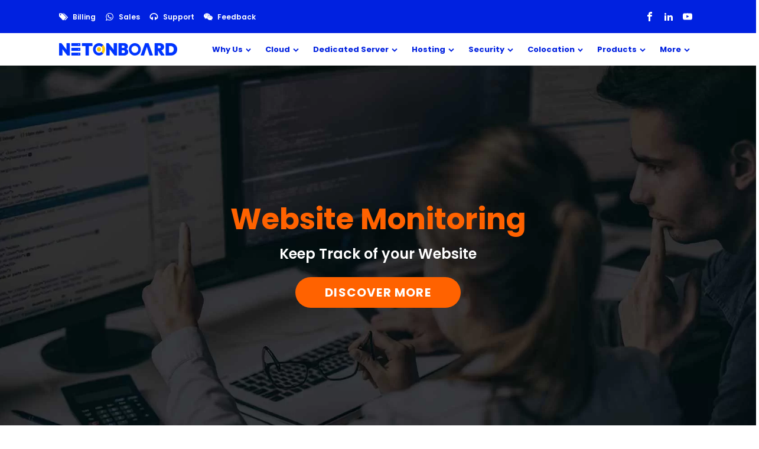

--- FILE ---
content_type: text/css
request_url: https://netonboard.com/wp-content/litespeed/css/7266c408bdd7c0ddd513fdb2a94f5432.css?ver=cf069
body_size: 245
content:
#section-187-135>.ct-section-inner-wrap{padding-top:40px;padding-bottom:40px}#section-187-135{background-color:#232528}#section-108-153>.ct-section-inner-wrap{padding-top:0;padding-bottom:0}@media (max-width:1120px){#section-187-135>.ct-section-inner-wrap{padding-top:20px;padding-bottom:20px}}#div_block-189-135{width:25%}#div_block-215-135{text-align:left;flex-direction:row;display:flex}#div_block-219-135{text-align:left;flex-direction:row;display:flex}#div_block-222-135{text-align:left;flex-direction:row;display:flex}#div_block-225-135{text-align:left;flex-direction:row;display:flex}#div_block-228-135{text-align:left;flex-direction:row;display:flex}#div_block-231-135{text-align:left;flex-direction:row;display:flex}#div_block-256-135{margin-top:30px}#div_block-257-135{text-align:left;flex-direction:row;display:flex}#div_block-260-135{text-align:left;flex-direction:row;display:flex}#div_block-263-135{text-align:left;flex-direction:row;display:flex}#div_block-266-135{text-align:left;flex-direction:row;display:flex}#div_block-196-135{width:25%}#div_block-288-135{margin-top:30px}#div_block-297-135{margin-top:30px}#div_block-202-135{width:25%}#div_block-316-135{margin-top:30px}#div_block-208-135{width:25%}#div_block-334-135{margin-top:30px}#div_block-95-153{margin-top:30px}#div_block-144-153{width:50%}#div_block-146-153{width:50%;flex-direction:row;display:flex;justify-content:flex-end;text-align:right}@media (max-width:767px){#div_block-144-153{flex-direction:column;display:flex;align-items:center;text-align:center}}@media (max-width:767px){#div_block-146-153{flex-direction:row;display:flex;align-items:center;justify-content:center;text-align:center;padding-top:0}}@media (max-width:767px){#new_columns-188-135>.ct-div-block{width:50% !important}}@media (max-width:479px){#new_columns-188-135>.ct-div-block{width:100% !important}#new_columns-188-135{flex-direction:column}}@media (max-width:991px){#new_columns-143-153>.ct-div-block{width:100% !important}}#text_block-145-153{font-size:12px;font-weight:400;line-height:1.4;-webkit-font-smoothing:antialiased;-moz-osx-font-smoothing:grayscale}#link_text-195-135{url-encoded:true}#link_text-221-135{url-encoded:true}#link_text-224-135{url-encoded:true}#link_text-227-135{url-encoded:true}#link_text-230-135{url-encoded:true}#link_text-233-135{url-encoded:true}#link_text-259-135{url-encoded:true}#link_text-262-135{url-encoded:true}#link_text-265-135{url-encoded:true}#link_text-363-135{url-encoded:true}#link_text-280-135{url-encoded:true}#link_text-282-135{url-encoded:true}#link_text-284-135{url-encoded:true}#link_text-285-135{url-encoded:true}#link_text-286-135{url-encoded:true}#link_text-287-135{url-encoded:true}#link_text-290-135{url-encoded:true}#link_text-291-135{url-encoded:true}#link_text-292-135{url-encoded:true}#link_text-90-153{url-encoded:true}#link_text-299-135{url-encoded:true}#link_text-300-135{url-encoded:true}#link_text-308-135{url-encoded:true}#link_text-309-135{url-encoded:true}#link_text-310-135{url-encoded:true}#link_text-311-135{url-encoded:true}#link_text-312-135{url-encoded:true}#link_text-318-135{url-encoded:true}#link_text-91-153{url-encoded:true}#link_text-320-135{url-encoded:true}#link_text-321-135{url-encoded:true}#link_text-322-135{url-encoded:true}#link_text-323-135{url-encoded:true}#link_text-324-135{url-encoded:true}#link_text-325-135{url-encoded:true}#link_text-328-135{url-encoded:true}#link_text-329-135{url-encoded:true}#link_text-330-135{url-encoded:true}#link_text-336-135{url-encoded:true}#link_text-337-135{url-encoded:true}#link_text-338-135{url-encoded:true}#link_text-339-135{url-encoded:true}#link_text-97-153{url-encoded:true}#link_text-98-153{url-encoded:true}#link_text-99-153{url-encoded:true}#link_text-147-153{url-encoded:true}#link_text-150-153{url-encoded:true}#link_text-148-153{url-encoded:true}#link-87-153{url-encoded:true}#link-89-153{url-encoded:true}#link-94-153{url-encoded:true}#fancy_icon-351-135{color:#ff6200}#fancy_icon-351-135>svg{width:20px;height:20px}#fancy_icon-351-135{padding-top:0;padding-left:0;padding-right:0;padding-bottom:0;margin-right:5px}#fancy_icon-345-135{color:#ff6200}#fancy_icon-345-135>svg{width:20px;height:20px}#fancy_icon-345-135{padding-top:0;padding-left:0;padding-right:0;padding-bottom:0;margin-right:5px}#fancy_icon-347-135{color:#ff6200}#fancy_icon-347-135>svg{width:20px;height:20px}#fancy_icon-347-135{padding-top:0;padding-left:0;padding-right:0;padding-bottom:0;margin-right:5px}#fancy_icon-348-135{color:#ff6200}#fancy_icon-348-135>svg{width:20px;height:20px}#fancy_icon-348-135{padding-top:0;padding-left:0;padding-right:0;padding-bottom:0;margin-right:5px}#fancy_icon-217-135{color:#ff6200}#fancy_icon-217-135>svg{width:20px;height:20px}#fancy_icon-217-135{padding-top:0;padding-left:0;padding-right:0;padding-bottom:0;margin-right:5px}#fancy_icon-349-135{color:#ff6200}#fancy_icon-349-135>svg{width:20px;height:20px}#fancy_icon-349-135{padding-top:0;padding-left:0;padding-right:0;padding-bottom:0;margin-right:5px}#fancy_icon-358-135{color:#ff6200}#fancy_icon-358-135>svg{width:20px;height:20px}#fancy_icon-358-135{padding-top:0;padding-left:0;padding-right:0;padding-bottom:0;margin-right:5px}#fancy_icon-359-135{color:#ff6200}#fancy_icon-359-135>svg{width:20px;height:20px}#fancy_icon-359-135{padding-top:0;padding-left:0;padding-right:0;padding-bottom:0;margin-right:5px}#fancy_icon-357-135{color:#ff6200}#fancy_icon-357-135>svg{width:20px;height:20px}#fancy_icon-357-135{padding-top:0;padding-left:0;padding-right:0;padding-bottom:0;margin-right:5px}#fancy_icon-350-135{color:#ff6200}#fancy_icon-350-135>svg{width:20px;height:20px}#fancy_icon-350-135{padding-top:0;padding-left:0;padding-right:0;padding-bottom:0;margin-right:5px}

--- FILE ---
content_type: text/css
request_url: https://netonboard.com/wp-content/litespeed/css/9158b70324f335d8f54e49f025341fde.css?ver=ef267
body_size: -192
content:
#section-365-135{background-color:#0021e0}#div_block-368-135{width:25%;text-align:left;align-items:center;justify-content:center}#div_block-369-135{width:25%}#div_block-370-135{width:25%}#div_block-371-135{width:25%}@media (max-width:991px){#new_columns-367-135>.ct-div-block{width:100% !important}}#div_block-379-135{url-encoded:true}#div_block-411-135{url-encoded:true}#div_block-408-135{url-encoded:true}#div_block-405-135{url-encoded:true}

--- FILE ---
content_type: text/css
request_url: https://netonboard.com/wp-content/litespeed/css/ac50b4da2088611ee590d65b96b4947e.css?ver=bd788
body_size: 1406
content:
#div_block-137-135{flex-direction:row;display:flex;align-items:center;padding-top:12px;padding-bottom:12px;border-top-style:solid;border-top-color:rgba(255,255,255,.2);border-top-width:1px}@media (max-width:991px){#div_block-137-135{flex-direction:column;display:flex;align-items:center;text-align:center}}#link-133-135{transition-duration:.2s;transition-timing-function:ease;transition-property:all;url-encoded:true}#link-133-135:hover{transform:scale(1.05,1.05)}@media (max-width:991px){#link-133-135{padding-top:24px;padding-bottom:24px}}#image-134-135{width:200px}#_header-112-135{padding-top:0;padding-bottom:0}#_header_row-131-135 .oxy-nav-menu-open,#_header_row-131-135 .oxy-nav-menu:not(.oxy-nav-menu-open) .sub-menu{background-color:#fff}@media (max-width:991px){#_header_row-131-135 .oxy-header-container{flex-direction:column}#_header_row-131-135 .oxy-header-container>div{justify-content:center}}.oxy-header.oxy-sticky-header-active>#_header_row-131-135.oxygen-show-in-sticky-only{display:block}#_header_row-131-135{background-color:#fff}.oxy-pro-menu-list{display:flex;padding:0;margin:0;align-items:center}.oxy-pro-menu .oxy-pro-menu-list .menu-item{list-style-type:none;display:flex;flex-direction:column;width:100%;transition-property:background-color,color,border-color}.oxy-pro-menu-list>.menu-item{white-space:nowrap}.oxy-pro-menu .oxy-pro-menu-list .menu-item a{text-decoration:none;border-style:solid;border-width:0;transition-timing-function:ease-in-out;transition-property:background-color,color,border-color;border-color:transparent}.oxy-pro-menu .oxy-pro-menu-list li.current-menu-item>a,.oxy-pro-menu .oxy-pro-menu-list li.menu-item:hover>a{border-color:currentColor}.oxy-pro-menu .menu-item,.oxy-pro-menu .sub-menu{position:relative}.oxy-pro-menu .menu-item .sub-menu{padding:0;flex-direction:column;white-space:nowrap;display:flex;visibility:hidden;position:absolute;z-index:9999999;top:100%;transition-property:opacity,transform,visibility}.oxy-pro-menu-off-canvas .sub-menu:before,.oxy-pro-menu-open .sub-menu:before{display:none}.oxy-pro-menu .menu-item .sub-menu.aos-animate,.oxy-pro-menu-init .menu-item .sub-menu[data-aos^=flip]{visibility:visible}.oxy-pro-menu-container:not(.oxy-pro-menu-init) .menu-item .sub-menu[data-aos^=flip]{transition-duration:0s}.oxy-pro-menu .sub-menu .sub-menu,.oxy-pro-menu.oxy-pro-menu-vertical .sub-menu{left:100%;top:0}.oxy-pro-menu .sub-menu.sub-menu-left{right:0;left:auto !important;margin-right:100%}.oxy-pro-menu-list>.menu-item>.sub-menu.sub-menu-left{margin-right:0}.oxy-pro-menu .sub-menu li.menu-item{flex-direction:column}.oxy-pro-menu-mobile-open-icon,.oxy-pro-menu-mobile-close-icon{display:none;cursor:pointer;align-items:center}.oxy-pro-menu-off-canvas .oxy-pro-menu-mobile-close-icon,.oxy-pro-menu-open .oxy-pro-menu-mobile-close-icon{display:inline-flex}.oxy-pro-menu-mobile-open-icon>svg,.oxy-pro-menu-mobile-close-icon>svg{fill:currentColor}.oxy-pro-menu-mobile-close-icon{position:absolute}.oxy-pro-menu.oxy-pro-menu-open .oxy-pro-menu-container{width:100%;position:fixed;top:0;right:0;left:0;bottom:0;display:flex;align-items:center;justify-content:center;overflow:auto;z-index:2147483642 !important;background-color:#fff}.oxy-pro-menu .oxy-pro-menu-container.oxy-pro-menu-container{transition-property:opacity,transform,visibility}.oxy-pro-menu .oxy-pro-menu-container.oxy-pro-menu-container[data-aos^=slide]{transition-property:transform}.oxy-pro-menu .oxy-pro-menu-container.oxy-pro-menu-off-canvas-container,.oxy-pro-menu .oxy-pro-menu-container.oxy-pro-menu-off-canvas-container[data-aos^=flip]{visibility:visible !important}.oxy-pro-menu .oxy-pro-menu-open-container .oxy-pro-menu-list,.oxy-pro-menu .oxy-pro-menu-off-canvas-container .oxy-pro-menu-list{align-items:center;justify-content:center;flex-direction:column}.oxy-pro-menu.oxy-pro-menu-open>.oxy-pro-menu-container{max-height:100vh;overflow:auto;width:100%}.oxy-pro-menu.oxy-pro-menu-off-canvas>.oxy-pro-menu-container{max-height:100vh;overflow:auto;z-index:1000}.oxy-pro-menu-container>div:first-child{margin:auto}.oxy-pro-menu-off-canvas-container{display:flex !important;position:fixed;width:auto;align-items:center;justify-content:center}.oxy-pro-menu-off-canvas-container a,.oxy-pro-menu-open-container a{word-break:break-word}.oxy-pro-menu.oxy-pro-menu-off-canvas .oxy-pro-menu-list{align-items:center;justify-content:center;flex-direction:column}.oxy-pro-menu.oxy-pro-menu-off-canvas .oxy-pro-menu-container .oxy-pro-menu-list .menu-item,.oxy-pro-menu.oxy-pro-menu-open .oxy-pro-menu-container .oxy-pro-menu-list .menu-item{flex-direction:column;width:100%;text-align:center}.oxy-pro-menu.oxy-pro-menu-off-canvas .sub-menu,.oxy-pro-menu.oxy-pro-menu-open .sub-menu{display:none;visibility:visible;opacity:1;position:static;align-items:center;justify-content:center;white-space:normal;width:100%}.oxy-pro-menu.oxy-pro-menu-off-canvas .menu-item,.oxy-pro-menu.oxy-pro-menu-open .menu-item{justify-content:center;min-height:32px}.oxy-pro-menu .menu-item.menu-item-has-children,.oxy-pro-menu .sub-menu .menu-item.menu-item-has-children{flex-direction:row;align-items:center}.oxy-pro-menu .menu-item>a{display:inline-flex;align-items:center;justify-content:center}.oxy-pro-menu.oxy-pro-menu-off-canvas .menu-item-has-children>a .oxy-pro-menu-dropdown-icon-click-area,.oxy-pro-menu.oxy-pro-menu-open .menu-item-has-children>a .oxy-pro-menu-dropdown-icon-click-area{min-width:32px;min-height:32px}.oxy-pro-menu .menu-item-has-children>a .oxy-pro-menu-dropdown-icon-click-area{display:flex;align-items:center;justify-content:center}.oxy-pro-menu .menu-item-has-children>a svg{width:1.4em;height:1.4em;fill:currentColor;transition-property:transform}.oxy-pro-menu.oxy-pro-menu-off-canvas .menu-item>a svg,.oxy-pro-menu.oxy-pro-menu-open .menu-item>a svg{width:1em;height:1em}.oxy-pro-menu-off-canvas .oxy-pro-menu-container:not(.oxy-pro-menu-dropdown-links-toggle) .oxy-pro-menu-dropdown-icon-click-area,.oxy-pro-menu-open .oxy-pro-menu-container:not(.oxy-pro-menu-dropdown-links-toggle) .oxy-pro-menu-dropdown-icon-click-area{display:none}.oxy-pro-menu-off-canvas .menu-item:not(.menu-item-has-children) .oxy-pro-menu-dropdown-icon-click-area,.oxy-pro-menu-open .menu-item:not(.menu-item-has-children) .oxy-pro-menu-dropdown-icon-click-area{min-height:32px;width:0}.oxy-pro-menu.oxy-pro-menu-off-canvas .oxy-pro-menu-show-dropdown:not(.oxy-pro-menu-dropdown-links-toggle) .oxy-pro-menu-list .menu-item-has-children,.oxy-pro-menu.oxy-pro-menu-open .oxy-pro-menu-show-dropdown:not(.oxy-pro-menu-dropdown-links-toggle) .oxy-pro-menu-list .menu-item-has-children{padding-right:0}.oxy-pro-menu-container .menu-item a{width:100%;text-align:center}.oxy-pro-menu-container:not(.oxy-pro-menu-open-container):not(.oxy-pro-menu-off-canvas-container) ul:not(.sub-menu)>li>.sub-menu{top:100%;left:0}.oxy-pro-menu-container:not(.oxy-pro-menu-open-container):not(.oxy-pro-menu-off-canvas-container) .sub-menu .sub-menu{top:0;left:100%}.oxy-pro-menu-container:not(.oxy-pro-menu-open-container):not(.oxy-pro-menu-off-canvas-container) a{-webkit-tap-highlight-color:transparent}.oxy-pro-menu-dropdown-links-toggle.oxy-pro-menu-open-container .menu-item-has-children ul,.oxy-pro-menu-dropdown-links-toggle.oxy-pro-menu-off-canvas-container .menu-item-has-children ul{border-radius:0 !important;width:100%}.oxy-pro-menu-dropdown-animating[data-aos*=down]{pointer-events:none}.sub-menu .oxy-pro-menu-dropdown-animating[data-aos*=down]{pointer-events:auto}.sub-menu .oxy-pro-menu-dropdown-animating[data-aos*=right]{pointer-events:none}.sub-menu .oxy-pro-menu-dropdown-animating.sub-menu-left[data-aos*=left]{pointer-events:none}.oxy-pro-menu-dropdown-animating-out{pointer-events:none}.oxy-pro-menu-list .menu-item a{border-color:transparent}.oxy-pro-menu-list .menu-item.current-menu-item a,.oxy-pro-menu-list .menu-item.menu-item.menu-item.menu-item a:hover{border-color:currentColor}#-pro-menu-186-135 .oxy-pro-menu-list .menu-item,#-pro-menu-186-135 .oxy-pro-menu-list .menu-item a{font-size:13px;color:#0021e0;font-weight:700}#-pro-menu-186-135 .oxy-pro-menu-list .menu-item a{padding-right:12px;padding-top:5px;padding-bottom:5px;padding-left:12px}#-pro-menu-186-135 .oxy-pro-menu-list .menu-item.menu-item.menu-item.menu-item a:hover{color:#fff;background-color:#0021e0}#-pro-menu-186-135 .oxy-pro-menu-container:not(.oxy-pro-menu-open-container):not(.oxy-pro-menu-off-canvas-container) .sub-menu{box-shadow:0px 10px 15px 0px rgba(0,0,0,.15)}#-pro-menu-186-135 .oxy-pro-menu-show-dropdown .oxy-pro-menu-list .menu-item-has-children>a svg{font-size:7px}#-pro-menu-186-135 .oxy-pro-menu-show-dropdown .oxy-pro-menu-list .menu-item-has-children>a div{margin-left:5px}#-pro-menu-186-135 .oxy-pro-menu-container:not(.oxy-pro-menu-open-container):not(.oxy-pro-menu-off-canvas-container) .sub-menu .menu-item a{background-color:#fff;color:#0021e0}#-pro-menu-186-135 .oxy-pro-menu-container:not(.oxy-pro-menu-open-container):not(.oxy-pro-menu-off-canvas-container) .sub-menu .menu-item a:hover{background-color:#0021e0;color:#fff}#-pro-menu-186-135 .oxy-pro-menu-container:not(.oxy-pro-menu-open-container):not(.oxy-pro-menu-off-canvas-container) .sub-menu .menu-item,#-pro-menu-186-135 .oxy-pro-menu-container:not(.oxy-pro-menu-open-container):not(.oxy-pro-menu-off-canvas-container) .sub-menu .menu-item a{color:#333}#-pro-menu-186-135 .oxy-pro-menu-off-canvas-container,#-pro-menu-186-135 .oxy-pro-menu-open-container{background-color:#fff}@media (max-width:991px){#-pro-menu-186-135 .oxy-pro-menu-mobile-open-icon{display:inline-flex}#-pro-menu-186-135.oxy-pro-menu-open .oxy-pro-menu-mobile-open-icon{display:none}#-pro-menu-186-135 .oxy-pro-menu-container{visibility:hidden;position:fixed}#-pro-menu-186-135.oxy-pro-menu-open .oxy-pro-menu-container{visibility:visible}}#-pro-menu-186-135 .oxy-pro-menu-open-container .oxy-pro-menu-list .menu-item-has-children .oxy-pro-menu-dropdown-icon-click-area,#-pro-menu-186-135 .oxy-pro-menu-off-canvas-container .oxy-pro-menu-list .menu-item-has-children .oxy-pro-menu-dropdown-icon-click-area{margin-right:-4px}#-pro-menu-186-135{menu-dropdown-animation:fade}#-pro-menu-186-135:hover{oxy-pro-menu-slug-oxypromenulistmenuitemmenuitemmenuitemmenuitemacolor:#fff;oxy-pro-menu-slug-oxypromenulistmenuitemmenuitemmenuitemmenuitemabackground-color:#0021e0;oxy-pro-menu-slug-oxypromenucontainernotoxypromenuopencontainernotoxypromenuoffcanvascontainersubmenumenuitemabackground-color:#0021e0;oxy-pro-menu-slug-oxypromenucontainernotoxypromenuopencontainernotoxypromenuoffcanvascontainersubmenumenuitemacolor:#fff}@media (max-width:1120px){#-pro-menu-186-135 .oxy-pro-menu-list .menu-item,#-pro-menu-186-135 .oxy-pro-menu-list .menu-item a{font-family:Inherit;font-size:12px;font-weight:700;color:#0021e0;transition-duration:.2s}#-pro-menu-186-135 .oxy-pro-menu-list .menu-item a{padding-left:7px;padding-right:7px;padding-top:5px;padding-bottom:5px}#-pro-menu-186-135 .oxy-pro-menu-list>.menu-item{margin-left:0;margin-right:0}#-pro-menu-186-135 .oxy-pro-menu-list .menu-item.menu-item.menu-item.menu-item a:hover{color:#fff;background-color:#0021e0}#-pro-menu-186-135 .oxy-pro-menu-container:not(.oxy-pro-menu-open-container):not(.oxy-pro-menu-off-canvas-container) .sub-menu{box-shadow:0px 10px 15px 0px rgba(0,0,0,.15)}#-pro-menu-186-135 .oxy-pro-menu-show-dropdown .oxy-pro-menu-list .menu-item-has-children>a svg{font-size:10px;margin-left:0;margin-right:0}#-pro-menu-186-135 .oxy-pro-menu-show-dropdown .oxy-pro-menu-list .menu-item-has-children>a div{margin-left:5px}#-pro-menu-186-135 .oxy-pro-menu-container:not(.oxy-pro-menu-open-container):not(.oxy-pro-menu-off-canvas-container) .sub-menu .menu-item a{background-color:#fff;color:#0021e0}#-pro-menu-186-135 .oxy-pro-menu-container:not(.oxy-pro-menu-open-container):not(.oxy-pro-menu-off-canvas-container) .sub-menu .menu-item a:hover{background-color:#0021e0;color:#fff}#-pro-menu-186-135{padding-bottom:0}}@media (max-width:991px){#-pro-menu-186-135 .oxy-pro-menu-mobile-open-icon svg{width:24px;height:24px;color:#0021e0}#-pro-menu-186-135 .oxy-pro-menu-mobile-open-icon{margin-top:0;margin-bottom:0;padding-top:5px;padding-right:5px;padding-bottom:5px;padding-left:5px;font-size:0px}#-pro-menu-186-135 .oxy-pro-menu-mobile-close-icon{top:10px;left:10px}#-pro-menu-186-135 .oxy-pro-menu-mobile-close-icon svg{width:25px;height:25px;color:#0021e0}#-pro-menu-186-135 .oxy-pro-menu-dropdown-links-toggle.oxy-pro-menu-open-container .menu-item-has-children ul,#-pro-menu-186-135 .oxy-pro-menu-dropdown-links-toggle.oxy-pro-menu-off-canvas-container .menu-item-has-children ul{background-color:#fff}#-pro-menu-186-135 .oxy-pro-menu-container.oxy-pro-menu-open-container .oxy-pro-menu-list .menu-item a,#-pro-menu-186-135 .oxy-pro-menu-container.oxy-pro-menu-off-canvas-container .oxy-pro-menu-list .menu-item a{text-align:center;justify-content:center}}

--- FILE ---
content_type: text/css
request_url: https://netonboard.com/wp-content/litespeed/css/61969d423a5cd310850976fcc145d4e6.css?ver=27b0a
body_size: 157
content:
#div_block-448-135{flex-direction:row;display:flex}#div_block-449-135{flex-direction:row;display:flex;align-items:center;margin-right:16px}#div_block-466-135{flex-direction:row;display:flex;align-items:center;margin-right:16px}#div_block-469-135{flex-direction:row;display:flex;align-items:center;margin-right:16px}#div_block-452-135{flex-direction:row;display:flex;align-items:center}@media (max-width:767px){#div_block-448-135{flex-direction:row;display:flex;align-items:center;text-align:center}}@media (max-width:767px){#div_block-449-135{margin-top:0;flex-direction:unset}}@media (max-width:767px){#div_block-466-135{margin-top:0;flex-direction:unset}}@media (max-width:767px){#div_block-469-135{margin-top:0;flex-direction:unset}}@media (max-width:767px){#div_block-452-135{margin-top:0}}@media (max-width:479px){#div_block-448-135{margin-top:10px;margin-bottom:10px}}#link_text-451-135{text-decoration:none;transition-duration:.2s;transition-timing-function:ease;transition-property:all;font-size:12px;url-encoded:true;color:#fff}#link_text-451-135:hover{font-weight:400;-webkit-font-smoothing:antialiased;-moz-osx-font-smoothing:grayscale;color:#fca400}#link_text-468-135{text-decoration:none;transition-duration:.2s;transition-timing-function:ease;transition-property:all;font-size:12px;url-encoded:true;color:#fff}#link_text-468-135:hover{font-weight:400;-webkit-font-smoothing:antialiased;-moz-osx-font-smoothing:grayscale;color:#fca400}#link_text-471-135{text-decoration:none;transition-duration:.2s;transition-timing-function:ease;transition-property:all;font-size:12px;url-encoded:true;color:#fff}#link_text-471-135:hover{font-weight:400;-webkit-font-smoothing:antialiased;-moz-osx-font-smoothing:grayscale;color:#fca400}#link_text-454-135{text-decoration:none;transition-duration:.2s;transition-timing-function:ease;transition-property:all;font-size:12px;url-encoded:true;color:#fff}#link_text-454-135:hover{font-weight:400;-webkit-font-smoothing:antialiased;-moz-osx-font-smoothing:grayscale;color:#fca400}#fancy_icon-450-135{margin-right:8px}#fancy_icon-467-135{margin-right:8px}#fancy_icon-470-135{margin-right:8px}#fancy_icon-453-135{margin-right:8px}#_header-442-135 .oxy-nav-menu-open,#_header-442-135 .oxy-nav-menu:not(.oxy-nav-menu-open) .sub-menu{background-color:#0021e0}#_header-442-135{background-image:linear-gradient(#0021e0,#0021e0);padding-top:0;padding-bottom:0;background-color:#0021e0}#_header_row-443-135 .oxy-nav-menu-open,#_header_row-443-135 .oxy-nav-menu:not(.oxy-nav-menu-open) .sub-menu{background-color:#0021e0}@media (max-width:767px){#_header_row-443-135 .oxy-header-container{flex-direction:column}#_header_row-443-135 .oxy-header-container>div{justify-content:center}}.oxy-header.oxy-sticky-header-active>#_header_row-443-135.oxygen-show-in-sticky-only{display:block}#_header_row-443-135{background-image:linear-gradient(#0021e0,#0021e0);padding-top:12px;padding-bottom:12px;background-color:#0021e0}@media (max-width:767px){.oxy-header.oxy-sticky-header-active>#_header_row-443-135.oxygen-show-in-sticky-only{display:block}#_header_row-443-135{padding-top:24px}}#_social_icons-445-135.oxy-social-icons{flex-direction:row;margin-right:0;margin-bottom:0}#_social_icons-445-135.oxy-social-icons a{font-size:32px;margin-right:0;margin-bottom:0;border-radius:0}#_social_icons-445-135.oxy-social-icons a svg{width:.5em;height:.5em;color:#fff}#_social_icons-445-135.oxy-social-icons a:hover svg{color:#fca400}

--- FILE ---
content_type: text/css
request_url: https://netonboard.com/wp-content/litespeed/css/83d1ed0b26d06f5497a17a1ecb3f4c97.css?ver=e4787
body_size: 747
content:
#section-4676-505>.ct-section-inner-wrap{padding-top:100px;padding-right:20px;padding-bottom:100px;padding-left:20px;align-items:center;justify-content:center}#section-4676-505{background-image:url(https://netonboard.com/wp-content/uploads/2022/08/web-monitoring-header-design-1900x920-1.jpg);height:650px;text-align:right;background-position:center}#section-978-213>.ct-section-inner-wrap{padding-bottom:75px;align-items:center}#section-978-213{background-color:#f4f4f4;text-align:left;background-position:center}#section-4682-505{background-color:#fff;background-position:center}@media (max-width:1120px){#section-4676-505{background-position:center}}@media (max-width:991px){#section-4682-505{background-image:url(https://netonboard.com/wp-content/uploads/2022/08/customised-background-design3-2500x1080-1.jpg)}}@media (max-width:767px){#section-4676-505{height:300px}}@media (max-width:479px){#section-4676-505>.ct-section-inner-wrap{padding-right:0;padding-left:0}}#div_block-4677-505{text-align:right;align-items:center;justify-content:center;margin-left:30px;margin-right:30px}#div_block-1398-256{text-align:left;align-items:center}#div_block-1309-256{width:60px;min-width:60px;max-width:60px;height:5px;min-height:5px;max-height:5px;margin-top:10px;margin-bottom:20px;background-color:#0021e0}#div_block-4685-505{width:50%}#div_block-4686-505{width:100%;flex-direction:column;align-items:flex-start;padding-bottom:0;text-align:center;margin-top:20px;margin-left:10px;margin-bottom:20px;margin-right:10px}#div_block-4687-505{width:100%;height:100%;text-align:left;flex-direction:row;display:flex;align-items:center}#div_block-4703-505{width:100%;flex-direction:column;align-items:flex-start;padding-bottom:0;text-align:center;margin-top:20px;margin-left:10px;margin-bottom:20px;margin-right:10px}#div_block-4704-505{width:100%;height:100%;text-align:left;flex-direction:row;display:flex;align-items:center}#div_block-4708-505{width:100%;flex-direction:column;align-items:flex-start;padding-bottom:0;text-align:center;margin-top:20px;margin-left:10px;margin-bottom:20px;margin-right:10px}#div_block-4709-505{width:100%;height:100%;text-align:left;flex-direction:row;display:flex;align-items:center}#div_block-4713-505{width:100%;flex-direction:column;align-items:flex-start;padding-bottom:0;text-align:center;margin-top:20px;margin-left:10px;margin-bottom:20px;margin-right:10px}#div_block-4714-505{width:100%;height:100%;text-align:left;flex-direction:row;display:flex;align-items:center}#div_block-4718-505{width:100%;flex-direction:column;align-items:flex-start;padding-bottom:0;text-align:center;margin-top:20px;margin-left:10px;margin-bottom:20px;margin-right:10px}#div_block-4719-505{width:100%;height:100%;text-align:left;flex-direction:row;display:flex;align-items:center}#div_block-4723-505{width:100%;flex-direction:column;align-items:flex-start;padding-bottom:0;text-align:center;margin-top:20px;margin-left:10px;margin-bottom:20px;margin-right:10px}#div_block-4724-505{width:100%;height:100%;text-align:left;flex-direction:row;display:flex;align-items:center}#div_block-4684-505{width:50%;justify-content:center;text-align:left;align-items:center}@media (max-width:1120px){#div_block-4677-505{margin-left:30px;margin-right:30px}}@media (max-width:991px){#div_block-4677-505{margin-left:10px;margin-right:10px}}@media (max-width:767px){#div_block-4677-505{margin-left:10px;margin-right:10px}}@media (max-width:767px){#div_block-4686-505{text-align:left}}@media (max-width:767px){#div_block-4703-505{text-align:left}}@media (max-width:767px){#div_block-4708-505{text-align:left}}@media (max-width:767px){#div_block-4713-505{text-align:left}}@media (max-width:767px){#div_block-4718-505{text-align:left}}@media (max-width:767px){#div_block-4723-505{text-align:left}}@media (max-width:479px){#div_block-4677-505{margin-left:10px;margin-right:10px}}@media (max-width:991px){#new_columns-4683-505>.ct-div-block{width:100% !important}}@media (max-width:991px){#new_columns-4683-505{flex-direction:column-reverse}}#headline-4678-505{color:#ff6200;font-size:50px;text-align:center;line-height:1.2}#headline-1308-256{text-align:center;font-size:40px;color:#0021e0;margin-top:1px}@media (max-width:991px){#headline-4678-505{font-size:40px}}@media (max-width:767px){#headline-4678-505{font-size:25px}}@media (max-width:479px){#headline-4678-505{font-size:20px}}#text_block-4679-505{font-weight:600;font-size:24px;color:#fff;text-align:center;margin-top:10px;margin-bottom:10px}#text_block-3654-427{text-align:center;font-size:16px;font-weight:400;color:#333;margin-top:10px;margin-bottom:20px}#text_block-4689-505{font-weight:700;font-size:30px;color:#0021e0}#text_block-4690-505{color:#333;margin-top:10px;text-align:left}#text_block-4706-505{font-weight:700;font-size:30px;color:#0021e0}#text_block-4707-505{color:#333;margin-top:10px;text-align:left}#text_block-4711-505{font-weight:700;font-size:30px;color:#0021e0}#text_block-4712-505{color:#333;margin-top:10px;text-align:left}#text_block-4716-505{font-weight:700;font-size:30px;color:#0021e0}#text_block-4717-505{color:#333;margin-top:10px;text-align:left}#text_block-4721-505{font-weight:700;font-size:30px;color:#0021e0}#text_block-4722-505{color:#333;margin-top:10px;text-align:left}#text_block-4726-505{font-weight:700;font-size:30px;color:#0021e0}#text_block-4727-505{color:#333;margin-top:10px;text-align:left}@media (max-width:767px){#text_block-4679-505{font-size:14px}}@media (max-width:767px){#text_block-4689-505{font-size:20px}}@media (max-width:767px){#text_block-4690-505{color:#fff}}@media (max-width:767px){#text_block-4706-505{font-size:20px}}@media (max-width:767px){#text_block-4707-505{color:#fff}}@media (max-width:767px){#text_block-4711-505{font-size:20px}}@media (max-width:767px){#text_block-4712-505{color:#fff}}@media (max-width:767px){#text_block-4716-505{font-size:20px}}@media (max-width:767px){#text_block-4717-505{color:#fff}}@media (max-width:767px){#text_block-4721-505{font-size:20px}}@media (max-width:767px){#text_block-4722-505{color:#fff}}@media (max-width:767px){#text_block-4726-505{font-size:20px}}@media (max-width:767px){#text_block-4727-505{color:#fff}}@media (max-width:479px){#text_block-4679-505{font-size:10px}}@media (max-width:479px){#text_block-4689-505{color:#fff}}@media (max-width:479px){#text_block-4706-505{color:#fff}}@media (max-width:479px){#text_block-4711-505{color:#fff}}@media (max-width:479px){#text_block-4716-505{color:#fff}}@media (max-width:479px){#text_block-4721-505{color:#fff}}@media (max-width:479px){#text_block-4726-505{color:#fff}}#link_text-4680-505{background-image:linear-gradient(#ff6200,#ff6200);margin-top:10px;margin-bottom:10px;padding-left:50px;padding-right:50px;padding-top:10px;padding-bottom:10px;background-color:#ff6200;color:#fff;font-size:20px;border-radius:50px;font-weight:700;letter-spacing:1.2px;url-encoded:true}#link_text-4680-505:hover{background-image:linear-gradient(#fff,#fff);background-color:#fff;color:#ff6200;font-weight:700;box-shadow:0px 5px 5px rgba(0,0,0,.5)}@media (max-width:767px){#link_text-4680-505{font-size:12px}}@media (max-width:479px){#link_text-4680-505{font-size:10px;margin-top:10px;margin-bottom:10px}}#fancy_icon-4688-505{color:#fff}#fancy_icon-4688-505>svg{width:40px;height:40px}#fancy_icon-4688-505{padding-top:10px;padding-left:10px;padding-right:10px;padding-bottom:10px;background-color:#0021e0;margin-right:15px}#fancy_icon-4705-505{color:#fff}#fancy_icon-4705-505>svg{width:40px;height:40px}#fancy_icon-4705-505{padding-top:10px;padding-left:10px;padding-right:10px;padding-bottom:10px;background-color:#0021e0;margin-right:15px}#fancy_icon-4710-505{color:#fff}#fancy_icon-4710-505>svg{width:40px;height:40px}#fancy_icon-4710-505{padding-top:10px;padding-left:10px;padding-right:10px;padding-bottom:10px;background-color:#0021e0;margin-right:15px}#fancy_icon-4715-505{color:#fff}#fancy_icon-4715-505>svg{width:40px;height:40px}#fancy_icon-4715-505{padding-top:10px;padding-left:10px;padding-right:10px;padding-bottom:10px;background-color:#0021e0;margin-right:15px}#fancy_icon-4720-505{color:#fff}#fancy_icon-4720-505>svg{width:40px;height:40px}#fancy_icon-4720-505{padding-top:10px;padding-left:10px;padding-right:10px;padding-bottom:10px;background-color:#0021e0;margin-right:15px}#fancy_icon-4725-505{color:#fff}#fancy_icon-4725-505>svg{width:40px;height:40px}#fancy_icon-4725-505{padding-top:10px;padding-left:10px;padding-right:10px;padding-bottom:10px;background-color:#0021e0;margin-right:15px}@media (max-width:479px){#fancy_icon-4688-505>svg{width:25px;height:25px}}@media (max-width:479px){#fancy_icon-4705-505>svg{width:25px;height:25px}}@media (max-width:479px){#fancy_icon-4710-505>svg{width:25px;height:25px}}@media (max-width:479px){#fancy_icon-4715-505>svg{width:25px;height:25px}}@media (max-width:479px){#fancy_icon-4720-505>svg{width:25px;height:25px}}@media (max-width:479px){#fancy_icon-4725-505>svg{width:25px;height:25px}}

--- FILE ---
content_type: text/css
request_url: https://netonboard.com/wp-content/litespeed/css/cc1b470e38d31ccea37e581154bd21b0.css?ver=3a459
body_size: 12328
content:
.ct-section{width:100%;background-size:cover;background-repeat:repeat}.ct-section>.ct-section-inner-wrap{display:flex;flex-direction:column;align-items:flex-start}.ct-div-block{display:flex;flex-wrap:nowrap;flex-direction:column;align-items:flex-start}.ct-new-columns{display:flex;width:100%;flex-direction:row;align-items:stretch;justify-content:center;flex-wrap:wrap}.ct-link-text{display:inline-block}.ct-link{display:flex;flex-wrap:wrap;text-align:center;text-decoration:none;flex-direction:column;align-items:center;justify-content:center}.ct-link-button{display:inline-block;text-align:center;text-decoration:none}.ct-link-button{background-color:#1e73be;border:1px solid #1e73be;color:#fff;padding:10px 16px}.ct-image{max-width:100%}.ct-fancy-icon>svg{width:55px;height:55px}.ct-inner-content{width:100%}.ct-slide{display:flex;flex-wrap:wrap;text-align:center;flex-direction:column;align-items:center;justify-content:center}.ct-nestable-shortcode{display:flex;flex-wrap:nowrap;flex-direction:column;align-items:flex-start}.oxy-comments{width:100%;text-align:left}.oxy-comment-form{width:100%}.oxy-login-form{width:100%}.oxy-search-form{width:100%}.oxy-tabs-contents{display:flex;width:100%;flex-wrap:nowrap;flex-direction:column;align-items:flex-start}.oxy-tab{display:flex;flex-wrap:nowrap;flex-direction:column;align-items:flex-start}.oxy-tab-content{display:flex;width:100%;flex-wrap:nowrap;flex-direction:column;align-items:flex-start}.oxy-testimonial{width:100%}.oxy-icon-box{width:100%}.oxy-pricing-box{width:100%}.oxy-posts-grid{width:100%}.oxy-gallery{width:100%}.ct-slider{width:100%}.oxy-tabs{display:flex;flex-wrap:nowrap;flex-direction:row;align-items:stretch}.ct-modal{flex-direction:column;align-items:flex-start}.ct-span{display:inline-block;text-decoration:inherit}.ct-widget{width:100%}.oxy-dynamic-list{width:100%;flex-direction:column;align-items:center;justify-content:center;flex-wrap:wrap}@media screen and (-ms-high-contrast:active),(-ms-high-contrast:none){.ct-div-block,.oxy-post-content,.ct-text-block,.ct-headline,.oxy-rich-text,.ct-link-text{max-width:100%}img{flex-shrink:0}body *{min-height:1px}}.oxy-testimonial{flex-direction:row;align-items:center}.oxy-testimonial .oxy-testimonial-photo-wrap{order:1}.oxy-testimonial .oxy-testimonial-photo{width:125px;height:125px;margin-right:20px}.oxy-testimonial .oxy-testimonial-photo-wrap,.oxy-testimonial .oxy-testimonial-author-wrap,.oxy-testimonial .oxy-testimonial-content-wrap{align-items:flex-start;text-align:left}.oxy-testimonial .oxy-testimonial-text{margin-bottom:8px;font-size:21px;line-height:1.4;-webkit-font-smoothing:subpixel-antialiased}.oxy-testimonial .oxy-testimonial-author{font-size:18px;-webkit-font-smoothing:subpixel-antialiased}.oxy-testimonial .oxy-testimonial-author-info{font-size:12px;-webkit-font-smoothing:subpixel-antialiased}.oxy-icon-box{text-align:left;flex-direction:column}.oxy-icon-box .oxy-icon-box-icon{margin-bottom:12px;align-self:flex-start}.oxy-icon-box .oxy-icon-box-heading{font-size:21px;margin-bottom:12px}.oxy-icon-box .oxy-icon-box-text{font-size:16px;margin-bottom:12px;align-self:flex-start}.oxy-icon-box .oxy-icon-box-link{margin-top:20px}.oxy-pricing-box .oxy-pricing-box-section{padding-top:20px;padding-left:20px;padding-right:20px;padding-bottom:20px;alignment:center;text-align:center}.oxy-pricing-box .oxy-pricing-box-section.oxy-pricing-box-price{justify-content:center}.oxy-pricing-box .oxy-pricing-box-section.oxy-pricing-box-graphic{justify-content:center}.oxy-pricing-box .oxy-pricing-box-title-title{font-size:48px}.oxy-pricing-box .oxy-pricing-box-title-subtitle{font-size:24px}.oxy-pricing-box .oxy-pricing-box-section.oxy-pricing-box-price{flex-direction:row}.oxy-pricing-box .oxy-pricing-box-currency{font-size:28px}.oxy-pricing-box .oxy-pricing-box-amount-main{font-size:80px;line-height:.7}.oxy-pricing-box .oxy-pricing-box-amount-decimal{font-size:13px}.oxy-pricing-box .oxy-pricing-box-term{font-size:16px}.oxy-pricing-box .oxy-pricing-box-sale-price{font-size:12px;color:rgba(0,0,0,.5);margin-bottom:20px}.oxy-pricing-box .oxy-pricing-box-section.oxy-pricing-box-content{font-size:16px;color:rgba(0,0,0,.5)}.oxy-pricing-box .oxy-pricing-box-section.oxy-pricing-box-cta{justify-content:center}.oxy-progress-bar .oxy-progress-bar-background{background-color:#000;background-image:linear-gradient(-45deg,rgba(255,255,255,.12) 25%,transparent 25%,transparent 50%,rgba(255,255,255,.12) 50%,rgba(255,255,255,.12) 75%,transparent 75%,transparent);animation:none 0s paused}.oxy-progress-bar .oxy-progress-bar-progress-wrap{width:85%}.oxy-progress-bar .oxy-progress-bar-progress{background-color:#6af;padding:40px;animation:none 0s paused,none 0s paused;background-image:linear-gradient(-45deg,rgba(255,255,255,.12) 25%,transparent 25%,transparent 50%,rgba(255,255,255,.12) 50%,rgba(255,255,255,.12) 75%,transparent 75%,transparent)}.oxy-progress-bar .oxy-progress-bar-overlay-text{font-size:30px;font-weight:900;-webkit-font-smoothing:subpixel-antialiased}.oxy-progress-bar .oxy-progress-bar-overlay-percent{font-size:12px}.ct-slider .unslider-nav ol li{border-color:#fff}.ct-slider .unslider-nav ol li.unslider-active{background-color:#fff}.ct-slider .ct-slide{padding:0}.oxy-superbox .oxy-superbox-secondary,.oxy-superbox .oxy-superbox-primary{transition-duration:.5s}.oxy-pro-menu{menu_dropdown_animation:fade-up}.oxy-pro-menu .oxy-pro-menu-list .menu-item a{padding-top:px;padding-left:px;padding-right:px;padding-bottom:px}.oxy-pro-menu .oxy-pro-menu-list>.menu-item{margin-top:px;margin-left:px;margin-right:px;margin-bottom:px}.oxy-pro-menu .oxy-pro-menu-container:not(.oxy-pro-menu-open-container):not(.oxy-pro-menu-off-canvas-container) .sub-menu{box-shadow:px px px px}.oxy-pro-menu .oxy-pro-menu-show-dropdown .oxy-pro-menu-list .menu-item-has-children>a svg{margin-top:px;margin-left:px;margin-right:px;margin-bottom:px;transition-duration:.4s}.oxy-pro-menu .oxy-pro-menu-show-dropdown .oxy-pro-menu-list .menu-item-has-children>a div{margin-left:0}.oxy-pro-menu .oxy-pro-menu-container:not(.oxy-pro-menu-open-container):not(.oxy-pro-menu-off-canvas-container) .sub-menu .menu-item a{padding-top:px;padding-left:px;padding-right:px;padding-bottom:px}.oxy-pro-menu .oxy-pro-menu-mobile-open-icon svg{width:30px;height:30px}.oxy-pro-menu .oxy-pro-menu-mobile-open-icon{padding-top:15px;padding-right:15px;padding-bottom:15px;padding-left:15px}.oxy-pro-menu .oxy-pro-menu-mobile-open-icon,.oxy-pro-menu .oxy-pro-menu-mobile-open-icon svg{transition-duration:.4s}.oxy-pro-menu .oxy-pro-menu-mobile-close-icon{top:20px;left:20px}.oxy-pro-menu .oxy-pro-menu-mobile-close-icon svg{width:24px;height:24px}.oxy-pro-menu .oxy-pro-menu-mobile-close-icon,.oxy-pro-menu .oxy-pro-menu-mobile-close-icon svg{transition-duration:.4s}.oxy-pro-menu .oxy-pro-menu-off-canvas-container>div:first-child,.oxy-pro-menu .oxy-pro-menu-open-container>div:first-child{oxy-pro-menu_slug_oxypromenuoffcanvascontaineroxypromenulistmenuitemoxypromenuopencontaineroxypromenulistmenuitem_min_width:px}.oxy-pro-menu .oxy-pro-menu-off-canvas-container{oxy-pro-menu_slug_oxypromenuoffcanvascontainer_width:px}.oxy-pro-menu .oxy-pro-menu-container.oxy-pro-menu-off-canvas-container,.oxy-pro-menu .oxy-pro-menu-container.oxy-pro-menu-open-container{background-color:#fff}.oxy-pro-menu .oxy-pro-menu-container.oxy-pro-menu-open-container .menu-item a,.oxy-pro-menu .oxy-pro-menu-container.oxy-pro-menu-off-canvas-container .menu-item a{padding-top:px;padding-left:px;padding-right:px;padding-bottom:px}.oxy-pro-menu .oxy-pro-menu-container.oxy-pro-menu-open-container,.oxy-pro-menu .oxy-pro-menu-container.oxy-pro-menu-off-canvas-container{padding-top:px;padding-left:px;padding-right:px;padding-bottom:px}.oxy-pro-menu .oxy-pro-menu-off-canvas-container,.oxy-pro-menu .oxy-pro-menu-open-container{background-color:;background-image:url();overlay-color:;background-size:;background-repeat:;background-attachment:;background-blend-mode:;background-size-width:px;background-size-height:px;background-position:px px}.oxy-pro-menu .oxy-pro-menu-off-canvas-container .oxy-pro-menu-list .menu-item-has-children>a svg,.oxy-pro-menu .oxy-pro-menu-open-container .oxy-pro-menu-list .menu-item-has-children>a svg{font-size:24px}.oxy-pro-menu .oxy-pro-menu-dropdown-links-toggle.oxy-pro-menu-open-container .menu-item-has-children ul,.oxy-pro-menu .oxy-pro-menu-dropdown-links-toggle.oxy-pro-menu-off-canvas-container .menu-item-has-children ul{background-color:rgba(0,0,0,.2);border-top-style:solid}.oxy-pro-menu .oxy-pro-menu-container:not(.oxy-pro-menu-open-container):not(.oxy-pro-menu-off-canvas-container) .oxy-pro-menu-list{flex-direction:row}.oxy-pro-menu .oxy-pro-menu-container .menu-item a{text-align:left;justify-content:flex-start}.oxy-pro-menu .oxy-pro-menu-container.oxy-pro-menu-open-container .menu-item,.oxy-pro-menu .oxy-pro-menu-container.oxy-pro-menu-off-canvas-container .menu-item{align-items:flex-start}.oxy-pro-menu .oxy-pro-menu-off-canvas-container{top:0;bottom:0;right:auto;left:0}.oxy-pro-menu .oxy-pro-menu-container.oxy-pro-menu-open-container .oxy-pro-menu-list .menu-item a,.oxy-pro-menu .oxy-pro-menu-container.oxy-pro-menu-off-canvas-container .oxy-pro-menu-list .menu-item a{text-align:left;justify-content:flex-start}.oxy-shape-divider{width:0;height:0}.oxy_shape_divider svg{width:100%}.ct-section-inner-wrap,.oxy-header-container{max-width:1120px}body{font-family:'Poppins'}body{line-height:1.6;font-size:16px;font-weight:400;color:#2b2c28}.oxy-nav-menu-hamburger-line{background-color:#2b2c28}h1,h2,h3,h4,h5,h6{font-family:'Poppins';font-size:64px}h2,h3,h4,h5,h6{font-size:48px}h3,h4,h5,h6{font-size:36px}a{color:#333;text-decoration:none}a:hover{color:#ff6200;text-decoration:none}.ct-link-text{color:#0021e0;font-weight:600;text-decoration:}.ct-link-text:hover{color:#ff6200}.ct-link{text-decoration:}.ct-link-button{border-radius:3px}.ct-section-inner-wrap{padding-top:75px;padding-right:20px;padding-bottom:75px;padding-left:20px}.ct-new-columns>.ct-div-block{padding-top:20px;padding-right:20px;padding-bottom:20px;padding-left:20px}.oxy-header-container{padding-right:20px;padding-left:20px}@media (max-width:992px){.ct-columns-inner-wrap{display:block !important}.ct-columns-inner-wrap:after{display:table;clear:both;content:""}.ct-column{width:100% !important;margin:0 !important}.ct-columns-inner-wrap{margin:0 !important}}.agencyb-red-button:hover{background-color:#ec2758;border:1px solid #ec2758}.agencyb-red-button:hover{transform:scale(1.05,1.05)}.agencyb-red-button{background-color:#ec2758;border:1px solid #ec2758;color:#fff;padding:14px 22.4px}.agencyb-red-button{font-family:'Poppins';button-hover_color:#ec2758;font-size:18px;font-weight:900;line-height:1.2;letter-spacing:2px;color:#fff;padding-left:48px;padding-right:48px;border-radius:100px;text-align:center;transition-duration:.2s;transition-timing-function:ease;transition-property:all}.agencyb-heading-two{font-family:'Poppins';color:#fff;font-size:56px;font-weight:700;line-height:1}@media (max-width:767px){.agencyb-heading-two{font-size:56px}}@media (max-width:479px){.agencyb-heading-two{font-size:48px}}.agencyb-process-1-left-column{text-align:right}.agencyb-process-1-left-column:not(.ct-section):not(.oxy-easy-posts),.agencyb-process-1-left-column.oxy-easy-posts .oxy-posts,.agencyb-process-1-left-column.ct-section .ct-section-inner-wrap{display:flex;flex-direction:column;align-items:flex-end}.agencyb-process-1-right-column{text-align:left}.agencyb-process-1-right-column:not(.ct-section):not(.oxy-easy-posts),.agencyb-process-1-right-column.oxy-easy-posts .oxy-posts,.agencyb-process-1-right-column.ct-section .ct-section-inner-wrap{display:flex;flex-direction:column;align-items:flex-start}.agencyb-process-1-center-column{text-align:center;width:20%}.agencyb-process-1-center-column:not(.ct-section):not(.oxy-easy-posts),.agencyb-process-1-center-column.oxy-easy-posts .oxy-posts,.agencyb-process-1-center-column.ct-section .ct-section-inner-wrap{display:flex;flex-direction:column;align-items:center;justify-content:flex-start}.agencyb-process-1-title{font-family:'Poppins';font-size:24px;font-weight:700;line-height:1.2;margin-bottom:4px}@media (max-width:767px){.agencyb-process-1-title{text-align:center}}.agencyb-process-1-text{font-family:'Poppins';font-size:16px;font-weight:400;line-height:1.6;color:#000}.agencyb-process-1-icon{color:#fff}.agencyb-process-1-icon>svg{width:36px;height:36px}.agencyb-process-1-icon-wrapper{background-color:#ec2758;padding-top:20px;padding-left:20px;padding-right:20px;padding-bottom:20px;border-radius:100%;border-top-style:solid;border-right-style:solid;border-bottom-style:solid;border-left-style:solid;border-top-width:5px;border-right-width:5px;border-bottom-width:5px;border-left-width:5px;border-top-color:#fff;border-right-color:#fff;border-bottom-color:#fff;border-left-color:#fff;width:80px;min-width:80px;max-width:80px;height:80px;min-height:80px;max-height:80px;box-shadow:0px 7px 15px 0px rgba(0,0,0,.15)}.agencyb-process-1-icon-wrapper:not(.ct-section):not(.oxy-easy-posts),.agencyb-process-1-icon-wrapper.oxy-easy-posts .oxy-posts,.agencyb-process-1-icon-wrapper.ct-section .ct-section-inner-wrap{display:flex;flex-direction:column;align-items:center;justify-content:center}.agencyb-process-1-line{background-color:rgba(0,0,0,.1)}@media (max-width:767px){.agencyb-process-1-line:not(.ct-section):not(.oxy-easy-posts),.agencyb-process-1-line.oxy-easy-posts .oxy-posts,.agencyb-process-1-line.ct-section .ct-section-inner-wrap{display:none;flex-direction:unset}}.atomic-subheading{font-family:'Poppins';color:#2b2c27;font-size:24px;line-height:1.6;font-weight:200;max-width:480px;-webkit-font-smoothing:antialiased;-moz-osx-font-smoothing:grayscale}@media (max-width:767px){.atomic-subheading{font-size:20px}}@media (max-width:479px){.atomic-subheading{font-size:18px}}.atomic-secondary-heading{color:#2b2c27;font-weight:400;font-size:56px;line-height:1.1;-webkit-font-smoothing:antialiased;-moz-osx-font-smoothing:grayscale}@media (max-width:1120px){.atomic-secondary-heading{font-size:52px}}@media (max-width:767px){.atomic-secondary-heading{font-size:44px}}@media (max-width:479px){.atomic-secondary-heading{font-size:40px}}.atomic-primary-button:hover{background-color:#6799b2;color:#fff}.atomic-primary-button{font-family:'Poppins';background-color:#65bec2;padding-top:20px;padding-bottom:20px;padding-left:48px;padding-right:48px;font-size:20px;color:#fff;font-weight:700;line-height:1.2;letter-spacing:.25em;text-align:center;-webkit-font-smoothing:antialiased;-moz-osx-font-smoothing:grayscale;transition-duration:.5s;transition-timing-function:ease;transition-property:all;text-transform:none;text-decoration:none;font-style:normal}@media (max-width:991px){.atomic-primary-button{padding-top:16px;padding-left:36px;padding-right:36px;padding-bottom:16px}}@media (max-width:767px){.atomic-primary-button{font-size:18px}}@media (max-width:479px){.atomic-primary-button{font-size:16px}}.atomic-pricing-5-row-light{background-color:#fff;min-width:960px}.atomic-pricing-5-row-dark{background-color:#eff4f7}.atomic-pricing-5-marker{color:#566d8f;font-weight:600;line-height:1.6;letter-spacing:.5px;width:100%;font-size:30px}.atomic-pricing-5-text{font-size:18px;font-weight:400;color:#3b3c38;line-height:1.4;margin-top:12px;margin-bottom:12px;margin-left:18px;-webkit-font-smoothing:antialiased;-moz-osx-font-smoothing:grayscale}.atomic-pricing-5-title{color:#566d8f;font-size:20px;font-weight:500;line-height:1.1;letter-spacing:.12px;width:100%;margin-bottom:8px;-webkit-font-smoothing:antialiased;-moz-osx-font-smoothing:grayscale}.atomic-pricing-5-icon{color:#566d8f}.atomic-pricing-5-icon>svg{width:30px;height:30px}.atomic-pricing-5-icon{margin-bottom:16px}.atomic-pricing-5-heading{text-align:center}.atomic-pricing-5-heading:not(.ct-section):not(.oxy-easy-posts),.atomic-pricing-5-heading.oxy-easy-posts .oxy-posts,.atomic-pricing-5-heading.ct-section .ct-section-inner-wrap{display:flex;flex-direction:column;align-items:center}.atomic-pricing-5-cost{color:#65bec2;font-size:48px;font-weight:700;line-height:1.1;letter-spacing:.5px}.atomic-pricing-5-small-text{color:#898989;font-size:12px;font-weight:400;line-height:1.4;margin-bottom:12px;-webkit-font-smoothing:antialiased;-moz-osx-font-smoothing:grayscale}.atomic-pricing-5-footer{text-align:justify}.atomic-pricing-5-footer:not(.ct-section):not(.oxy-easy-posts),.atomic-pricing-5-footer.oxy-easy-posts .oxy-posts,.atomic-pricing-5-footer.ct-section .ct-section-inner-wrap{display:flex;flex-direction:column;align-items:stretch}.atomic-pricing-5-empty{color:#566d8f;font-size:42px;font-weight:600;line-height:1.1;width:100%;opacity:.3}.atomic-logo:hover{opacity:1}.atomic-logo{opacity:.8;transition-duration:.5s;transition-timing-function:ease;transition-property:all}.atomic-footer-8-title{color:#566d8f;font-size:20px;font-weight:500;line-height:1.1;letter-spacing:.1em;margin-bottom:18px;-webkit-font-smoothing:antialiased;-moz-osx-font-smoothing:grayscale}.atomic-footer-8-link:hover{color:#566d8f}.atomic-footer-8-link{color:#6799b2;font-size:15px;font-weight:400;line-height:1.4;letter-spacing:1px;margin-top:8px;margin-bottom:8px;transition-duration:.5s;transition-timing-function:ease;transition-property:all;-webkit-font-smoothing:antialiased;-moz-osx-font-smoothing:grayscale}.atomic-footer-8-icon{color:#566d8f}.atomic-footer-8-icon>svg{width:24px;height:24px}.atomic-footer-8-icon{margin-bottom:12px}.atomic-footer-8-text{font-size:14px;color:#898989;font-weight:400;line-height:1.6;-webkit-font-smoothing:antialiased;-moz-osx-font-smoothing:grayscale}.atomic-footer-8-small-link:hover{color:#0021e0}.atomic-footer-8-small-link{font-size:12px;font-weight:400;line-height:1.4;text-align:right;margin-left:18px;-webkit-font-smoothing:antialiased;-moz-osx-font-smoothing:grayscale;color:#333}@media (max-width:767px){.atomic-footer-8-small-link{margin-left:9px;margin-right:9px}}.atomic-footer-8-email:hover{color:#65bec2}.atomic-footer-8-email{color:#898989;font-size:14px;font-weight:400;line-height:1.4;margin-bottom:2px;-webkit-font-smoothing:antialiased;-moz-osx-font-smoothing:grayscale}.atomic-footer-2-link:hover{color:#566d8f}.atomic-footer-2-link{font-size:16px;font-weight:400;color:#6799b2;letter-spacing:1px;text-align:center;padding-left:24px;padding-right:24px;padding-top:12px;padding-bottom:12px;transition-duration:.5s;transition-timing-function:ease;transition-property:all;-webkit-font-smoothing:antialiased;-moz-osx-font-smoothing:grayscale}.atomic-outline-button:hover{background-color:transparent;color:#6799b2;border-top-color:#6799b2;border-right-color:#6799b2;border-bottom-color:#6799b2;border-left-color:#6799b2}.atomic-outline-button{background-color:transparent;border:1px solid #6799b2;color:#6799b2;padding:9px 15px}.atomic-outline-button{font-family:'Poppins';font-weight:700;border-top-style:solid;border-right-style:solid;border-bottom-style:solid;border-left-style:solid;text-align:center;line-height:1.2;border-top-width:3px;border-right-width:3px;border-bottom-width:3px;border-left-width:3px;border-top-color:#65bec2;border-right-color:#65bec2;border-bottom-color:#65bec2;border-left-color:#65bec2;padding-left:46px;padding-right:46px;padding-top:18px;padding-bottom:18px;color:#65bec2;background-color:transparent;font-size:20px;margin-right:2px;-webkit-font-smoothing:antialiased;-moz-osx-font-smoothing:grayscale;letter-spacing:.25em;transition-duration:.5s;transition-timing-function:ease;transition-property:all;text-transform:none;font-style:normal;text-decoration:none}@media (max-width:991px){.atomic-outline-button{padding-top:14px;padding-bottom:14px;padding-right:34px;padding-left:34px}}@media (max-width:767px){.atomic-outline-button{font-size:18px}}@media (max-width:479px){.atomic-outline-button{font-size:16px}}.atomic-pricing-6-icon{color:#566d8f}.atomic-pricing-6-icon>svg{width:42px;height:42px}.atomic-pricing-6-icon{margin-bottom:16px}.atomic-pricing-6-column:last-child{border-right-style:solid}.atomic-pricing-6-column{text-align:center;border-top-style:solid;border-right-style:none;border-bottom-style:solid;border-left-style:solid;border-top-width:1px;border-right-width:1px;border-bottom-width:1px;border-left-width:1px;border-top-color:#ddd;border-right-color:#ddd;border-bottom-color:#ddd;border-left-color:#ddd}.atomic-pricing-6-column:not(.ct-section):not(.oxy-easy-posts),.atomic-pricing-6-column.oxy-easy-posts .oxy-posts,.atomic-pricing-6-column.ct-section .ct-section-inner-wrap{display:flex;flex-direction:column;align-items:center}@media (max-width:991px){.atomic-pricing-6-column{border-bottom-style:none}}.atomic-pricing-6-title{color:#566d8f;font-size:20px;font-weight:500;line-height:1.1;letter-spacing:.5px;margin-bottom:12px;-webkit-font-smoothing:antialiased;-moz-osx-font-smoothing:grayscale}.atomic-pricing-6-cost{margin-top:0;color:#65bec2;font-size:48px;font-weight:700;line-height:1.1;letter-spacing:.5px}.atomic-pricing-6-small-text{color:#898989;font-size:12px;font-weight:400;margin-bottom:24px;-webkit-font-smoothing:antialiased;-moz-osx-font-smoothing:grayscale}.atomic-pricing-6-text{color:#898989;font-size:14px;font-weight:400;line-height:1.4;padding-top:12px;padding-bottom:12px;width:100%;border-top-style:solid;border-top-width:1px;border-top-color:#ddd;margin-bottom:0;-webkit-font-smoothing:antialiased;-moz-osx-font-smoothing:grayscale}.saas-heading-two{font-family:'Poppins';color:#fff;font-size:48px;line-height:1.1;font-weight:700;margin-bottom:0}@media (max-width:479px){.saas-heading-two{font-size:40px}}.saas-primary-button:hover{transform:scale(1.05,1.05);background-color:#f64e6e;box-shadow:0px 20px 40px rgba(0,0,0,.1)}.saas-primary-button{font-family:'Poppins';background-color:#f64e6e;color:#fff;font-size:16px;letter-spacing:1px;line-height:1.1;text-decoration:none;font-weight:700;text-align:center;padding-top:16px;padding-bottom:16px;padding-left:48px;padding-right:48px;border-radius:100px;transition-duration:.2s;transition-timing-function:ease;transition-property:all;text-transform:uppercase;-webkit-font-smoothing:antialiased;-moz-osx-font-smoothing:grayscale;border-top-style:none;border-right-style:none;border-bottom-style:none;border-left-style:none;margin-top:auto;background-image:linear-gradient(-90deg,#f64e6e 0%,#ff795e 98%)}.saas-subheading{font-family:'Poppins';color:#8188a6;font-size:22px;font-weight:300;max-width:480px;line-height:1.6}.saas-pricing-5-title{color:#fff;line-height:1.2;text-align:center;margin-bottom:8px}.saas-pricing-5-title:not(.ct-section):not(.oxy-easy-posts),.saas-pricing-5-title.oxy-easy-posts .oxy-posts,.saas-pricing-5-title.ct-section .ct-section-inner-wrap{display:flex;flex-direction:column;align-items:center}.saas-pricing-5-icon{color:#333}.saas-pricing-5-icon>svg{width:50px;height:50px}.saas-pricing-5-icon{margin-bottom:12px}.saas-pricing-5-price{font-family:'Poppins';font-weight:900;font-size:40px;color:#fff;line-height:1;margin-bottom:8px}.saas-pricing-5-label{font-size:12px;color:#8188a6}.saas-pricing-5-th{text-align:center;width:50%}.saas-pricing-5-th:not(.ct-section):not(.oxy-easy-posts),.saas-pricing-5-th.oxy-easy-posts .oxy-posts,.saas-pricing-5-th.ct-section .ct-section-inner-wrap{display:flex;flex-direction:column;align-items:center}.saas-pricing-5-lightrow{background-color:rgba(129,136,166,.28)}.saas-pricing-5-text{color:#fff}.saas-pricing-5-tl{text-align:left;width:50%}.saas-pricing-5-tl:not(.ct-section):not(.oxy-easy-posts),.saas-pricing-5-tl.oxy-easy-posts .oxy-posts,.saas-pricing-5-tl.ct-section .ct-section-inner-wrap{display:flex;flex-direction:column;align-items:flex-start;justify-content:center}.saas-pricing-5-tc{text-align:center}.saas-pricing-5-tc:not(.ct-section):not(.oxy-easy-posts),.saas-pricing-5-tc.oxy-easy-posts .oxy-posts,.saas-pricing-5-tc.ct-section .ct-section-inner-wrap{display:flex;flex-direction:column;align-items:center;justify-content:center}.saas-pricing-5-not{color:#8188a6}.saas-pricing-5-not>svg{width:32px;height:32px}.saas-pricing-5-yes{color:#fff}.saas-pricing-5-yes>svg{width:32px;height:32px}.atomic-pricing-7-title{color:#fff;font-size:35px;font-weight:700;letter-spacing:0em;margin-bottom:0;-webkit-font-smoothing:antialiased;-moz-osx-font-smoothing:grayscale;line-height:1.2;text-align:center;background-color:rgba(0,0,0,0)}.atomic-pricing-7-icon{color:#000}.atomic-pricing-7-icon>svg{width:42px;height:42px}.atomic-pricing-7-icon{margin-bottom:16px;margin-top:24px}.atomic-pricing-7-text{color:#3b3c38;font-size:16px;font-weight:400;line-height:1.6;margin-bottom:24px;-webkit-font-smoothing:antialiased;-moz-osx-font-smoothing:grayscale}.atomic-pricing-7-cost{font-size:48px;font-weight:700;line-height:1.1;letter-spacing:.5px;text-align:center;color:#ff6200}.atomic-pricing-7-small-text{color:#898989;font-size:12px;font-weight:400;line-height:1.4;text-align:center;margin-bottom:36px;-webkit-font-smoothing:antialiased;-moz-osx-font-smoothing:grayscale}.atomic-pricing-2-column{text-align:center;padding-top:0;padding-left:0;padding-right:0;padding-bottom:0;margin-top:0;margin-left:0;margin-right:0;margin-bottom:0;width:33.33%}.atomic-pricing-2-column:not(.ct-section):not(.oxy-easy-posts),.atomic-pricing-2-column.oxy-easy-posts .oxy-posts,.atomic-pricing-2-column.ct-section .ct-section-inner-wrap{display:flex;flex-direction:column;align-items:center;justify-content:flex-start}.atomic-pricing-2-cost{color:#65bec2;font-size:48px;font-weight:700;line-height:1.1;letter-spacing:.5px;margin-top:30px}.atomic-pricing-2-small-text{color:#898989;font-size:12px;font-weight:400;line-height:1.6;margin-bottom:30px;-webkit-font-smoothing:antialiased;-moz-osx-font-smoothing:grayscale}.atomic-pricing-2-icon{color:#fff}.atomic-pricing-2-icon>svg{width:42px;height:42px}.atomic-pricing-2-icon{margin-bottom:12px}.atomic-pricing-2-title{color:#fff;font-weight:700;line-height:1.1;letter-spacing:0em;-webkit-font-smoothing:antialiased;-moz-osx-font-smoothing:grayscale;font-size:30px}.atomic-pricing-2-text{color:#898989;font-size:16px;font-weight:400;line-height:1.4;padding-top:16px;padding-bottom:16px;width:100%;border-top-style:none;border-bottom-style:solid;border-bottom-color:rgba(0,0,0,.1);border-bottom-width:1px;-webkit-font-smoothing:antialiased;-moz-osx-font-smoothing:grayscale}.atomic-pricing-2-wrapper{background-color:#fff;text-align:center;padding-bottom:30px;width:100%;margin-top:0;margin-left:0;margin-right:0;margin-bottom:0;box-shadow:0px 20px 40px rgba(0,0,0,.1)}.atomic-pricing-2-wrapper:not(.ct-section):not(.oxy-easy-posts),.atomic-pricing-2-wrapper.oxy-easy-posts .oxy-posts,.atomic-pricing-2-wrapper.ct-section .ct-section-inner-wrap{display:flex;flex-direction:column;align-items:center;justify-content:flex-start}.atomic-pricing-2-head-wrapper{width:100%;text-align:center;padding-top:30px;background-color:#6799b2;padding-bottom:30px}.atomic-pricing-2-head-wrapper:not(.ct-section):not(.oxy-easy-posts),.atomic-pricing-2-head-wrapper.oxy-easy-posts .oxy-posts,.atomic-pricing-2-head-wrapper.ct-section .ct-section-inner-wrap{display:flex;flex-direction:column;align-items:center}.onepage-heading-two{color:#fff;font-size:50px;font-weight:900;line-height:1.1}@media (max-width:479px){.onepage-heading-two{font-size:40px}}.onepage-white-button:hover{box-shadow:0px 20px 40px rgba(229,6,0,.5)}.onepage-white-button{background-color:#fff;color:#fd625e;font-size:20px;font-weight:700;line-height:1.1;letter-spacing:1px;padding-left:60px;padding-right:60px;padding-top:17px;padding-bottom:17px;border-radius:100px;text-decoration:none;transition-duration:.2s;transition-timing-function:ease;transition-property:all;text-align:center;box-shadow:0px 10px 20px 0px rgba(229,6,0,.3)}.onepage-subheading{color:#666;font-size:20px;font-weight:400;max-width:720px;line-height:1.6}.iconblock-3-wrapper{width:100%;background-color:#fff;padding-left:20px;padding-right:20px;padding-bottom:40px;border-radius:15px;text-align:left;padding-top:40px;box-shadow:0px 5px 15px 0px rgba(0,0,0,.1);height:100%}.iconblock-3-wrapper:not(.ct-section):not(.oxy-easy-posts),.iconblock-3-wrapper.oxy-easy-posts .oxy-posts,.iconblock-3-wrapper.ct-section .ct-section-inner-wrap{display:flex;flex-direction:column;align-items:center}.onepage-iconblock-3-icon{color:#a80500}.onepage-iconblock-3-icon>svg{width:36px;height:36px}.onepage-iconblock-3-icon{margin-bottom:12px;margin-left:auto;margin-right:auto}.onepage-iconblock-3-title{font-family:'Poppins';font-weight:700;line-height:1.2;margin-bottom:12px;font-size:24px;align-self:auto;text-align:center;color:#0021e0}.onepage-iconblock-3-text{font-family:'Poppins';color:#000;font-size:16px;font-weight:300;text-align:center;padding-bottom:0;margin-bottom:0;margin-left:auto;margin-right:auto}.Paragraph{font-family:'Poppins';line-height:1.6;font-size:18px;margin-bottom:24px;color:#575853;font-weight:400;text-align:left;-webkit-font-smoothing:antialiased;-moz-osx-font-smoothing:grayscale}.white-subheading{font-family:'Poppins';text-transform:uppercase;letter-spacing:2px;color:rgba(255,255,255,.5);font-weight:900;font-size:12px;line-height:1.5;text-align:left}.white-heading{font-family:'Poppins';font-weight:900;font-size:40px;color:#fff;line-height:1}.Heading2{font-family:'Poppins';font-size:48px;font-weight:900;color:#2b2c27;line-height:1}@media (max-width:479px){.Heading2{font-size:40px}}.box-shadow{box-shadow:0px 12px 24px 0px rgba(0,0,0,.05)}.box-shadow:not(.ct-section):not(.oxy-easy-posts),.box-shadow.oxy-easy-posts .oxy-posts,.box-shadow.ct-section .ct-section-inner-wrap{display:flex}.onepage-people-3-image{border-top-color:#c7d3e1;border-right-color:#c7d3e1;border-bottom-color:#c7d3e1;border-left-color:#c7d3e1;border-bottom-width:2px;border-bottom-style:solid;margin-bottom:12px}.onepage-people-3-column{text-align:center}.onepage-people-3-column:not(.ct-section):not(.oxy-easy-posts),.onepage-people-3-column.oxy-easy-posts .oxy-posts,.onepage-people-3-column.ct-section .ct-section-inner-wrap{display:flex;flex-direction:column;align-items:center}.onepage-people-3-name{font-family:'Poppins';color:#000;font-size:22px;font-weight:700;line-height:1.1;margin-bottom:4px}.onepage-people-3-label{font-family:'Poppins';font-size:14px;font-weight:400;color:#666;line-height:1.6}.saas-blue-button:hover{background-color:#fff;border:1px solid #fff}.saas-blue-button:hover{color:#353c59}.saas-blue-button{background-color:#48c2fb;border:1px solid #48c2fb;color:#fff;padding:10px 16px}.saas-blue-button{font-family:'Poppins';button-hover_color:#fff;font-weight:700;text-transform:uppercase;letter-spacing:1px;padding-left:32px;padding-right:32px;border-radius:100px;transition-duration:.2s;transition-timing-function:ease;transition-property:all}.saas-header-4-icon{color:#fff}.saas-header-4-icon>svg{width:15px;height:15px}.atomic-small-button-outline:hover{color:#6799b2}.atomic-small-button-outline{font-weight:700;color:#65bec2;font-size:14px;line-height:1.2;letter-spacing:.25em;text-align:center;border-top-style:solid;border-right-style:solid;border-bottom-style:solid;border-left-style:solid;border-top-width:2px;border-right-width:2px;border-bottom-width:2px;border-left-width:2px;padding-top:8px;padding-bottom:9px;padding-left:24px;padding-right:24px;transition-duration:.5s;transition-timing-function:ease;transition-property:all}.atomic-small-button:hover{background-color:#6799b2;color:#fff}.atomic-small-button{background-color:#1e73be;border:1px solid #1e73be;color:#fff;padding:10px 16px}.atomic-small-button{background-color:#65bec2;font-size:14px;font-weight:700;color:#fff;padding-right:18px;padding-top:10px;padding-bottom:10px;line-height:1.2;letter-spacing:1px;-webkit-font-smoothing:antialiased;-moz-osx-font-smoothing:grayscale;text-align:center;padding-left:18px;transition-duration:.5s;transition-timing-function:ease;transition-property:all}.atomic-header-9-wrapper{text-align:center;margin-right:36px}.atomic-header-9-wrapper:not(.ct-section):not(.oxy-easy-posts),.atomic-header-9-wrapper.oxy-easy-posts .oxy-posts,.atomic-header-9-wrapper.ct-section .ct-section-inner-wrap{display:flex;flex-direction:row;align-items:center;justify-content:center}@media (max-width:1120px){.atomic-header-9-wrapper{padding-top:12px;padding-bottom:12px}}.atomic-header-9-icon{background-color:#eff4f7;border:1px solid #eff4f7;padding:16px;color:#566d8f}.atomic-header-9-icon>svg{width:24px;height:24px}.atomic-header-9-icon{icon-padding:16px;margin-right:12px}.atomic-header-9-text{color:#898989;font-weight:400;line-height:1.4;text-align:left;font-size:16px;-webkit-font-smoothing:antialiased;-moz-osx-font-smoothing:grayscale}.atomic-iconblock-11-wrapper{background-color:#fff;padding-top:30px;padding-left:30px;padding-right:30px;padding-bottom:30px;width:100%;margin-top:2%;margin-left:2%;margin-right:2%;margin-bottom:2%;box-shadow:0px 20px 40px rgba(0,0,0,.1)}@media (max-width:767px){.atomic-iconblock-11-wrapper{width:98%}}.atomic-iconblock-11-icon{color:#566d8f}.atomic-iconblock-11-icon>svg{width:30px;height:30px}.atomic-iconblock-11-icon{margin-bottom:16px}.atomic-iconblock-11-title{color:#566d8f;font-size:20px;font-weight:500;line-height:1.1;letter-spacing:.12em;margin-bottom:8px;-webkit-font-smoothing:antialiased;-moz-osx-font-smoothing:grayscale}.atomic-iconblock-11-text{color:#3b3c38;font-size:18px;font-weight:400;line-height:1.4;-webkit-font-smoothing:antialiased;-moz-osx-font-smoothing:grayscale}.atomic-footer-5-link:hover{color:#fff}.atomic-footer-5-link{color:rgba(255,255,255,.75);font-size:12px;font-weight:400;letter-spacing:1px;padding-top:5px;padding-bottom:5px;-webkit-font-smoothing:antialiased;-moz-osx-font-smoothing:grayscale;transition-duration:.5s;transition-timing-function:ease;transition-property:all}@media (max-width:1120px){.atomic-footer-5-link:hover{color:#fff}}.atomic-footer-5-column{text-align:left;padding-left:0;margin-left:0;padding-right:0;padding-top:0;padding-bottom:0;margin-right:0;margin-bottom:0;margin-top:0}.atomic-footer-5-column:not(.ct-section):not(.oxy-easy-posts),.atomic-footer-5-column.oxy-easy-posts .oxy-posts,.atomic-footer-5-column.ct-section .ct-section-inner-wrap{display:flex;flex-direction:column;align-items:flex-start;justify-content:flex-start}@media (max-width:479px){.atomic-footer-5-column{text-align:center}.atomic-footer-5-column:not(.ct-section):not(.oxy-easy-posts),.atomic-footer-5-column.oxy-easy-posts .oxy-posts,.atomic-footer-5-column.ct-section .ct-section-inner-wrap{display:flex;flex-direction:column;align-items:flex-start}}.atomic-footer-5-title{font-size:16px;font-weight:700;color:#fff;line-height:1.1;letter-spacing:.1em;margin-bottom:20px}.onepage-iconblock-2-wrapper{text-align:left}.onepage-iconblock-2-wrapper:not(.ct-section):not(.oxy-easy-posts),.onepage-iconblock-2-wrapper.oxy-easy-posts .oxy-posts,.onepage-iconblock-2-wrapper.ct-section .ct-section-inner-wrap{display:flex;flex-direction:column;align-items:flex-start}.onepage-iconblock-2-icon{color:#fd625e}.onepage-iconblock-2-icon>svg{width:36px;height:36px}.onepage-iconblock-2-icon{margin-bottom:12px}.onepage-iconblock-2-text{font-family:'Poppins';color:#666;font-size:16px;font-weight:400;line-height:1.6}.bnb-restaurant-icon-column{text-align:left}.bnb-restaurant-icon-column:not(.ct-section):not(.oxy-easy-posts),.bnb-restaurant-icon-column.oxy-easy-posts .oxy-posts,.bnb-restaurant-icon-column.ct-section .ct-section-inner-wrap{display:flex;flex-direction:column;align-items:flex-start;justify-content:flex-start}.bnb-restaurant-icon{color:Increase Profitability}.bnb-restaurant-icon>svg{width:42px;height:42px}.bnb-restaurant-icon{margin-bottom:12px}.bnb-restaurant-icon-title{font-family:'';color:#2b2c26;font-size:18px;font-weight:700;line-height:1.1;letter-spacing:2px;margin-bottom:6px}.bnb-restaurant-icon-text{color:#666;font-size:16px;font-weight:400;line-height:1.6}.atomic-medium-button:hover{background-color:#6799b2;color:#fff;border-top-color:#6799b2;border-right-color:#6799b2;border-bottom-color:#6799b2;border-left-color:#6799b2}.atomic-medium-button{background-color:#1e73be;border:1px solid #1e73be;color:#fff;padding:10px 16px}.atomic-medium-button{background-color:#65bec2;color:#fff;font-size:16px;font-weight:700;line-height:1.2;padding-top:15px;padding-right:36px;padding-left:36px;padding-bottom:15px;letter-spacing:.25em;text-align:center;transition-duration:.5s;transition-timing-function:ease;transition-property:all;border-top-color:#65bec2;border-right-color:#65bec2;border-bottom-color:#65bec2;border-left-color:#65bec2}.atomic-header-7-text{color:#3b3c38;font-size:14px;font-weight:400;line-height:1.4;text-align:right;-webkit-font-smoothing:antialiased;-moz-osx-font-smoothing:grayscale}@media (max-width:991px){.atomic-header-7-text{margin-top:12px}}.atomic-primary-heading{color:#2b2c27;font-size:64px;font-weight:400;line-height:1.1;margin-top:0;-webkit-font-smoothing:antialiased;-moz-osx-font-smoothing:grayscale}@media (max-width:767px){.atomic-primary-heading{font-size:56px}}@media (max-width:479px){.atomic-primary-heading{font-size:44px}}.atomic-tritary-heading{color:#2b2c27;font-size:36px;font-weight:400;line-height:1.2;-webkit-font-smoothing:antialiased;-moz-osx-font-smoothing:grayscale}@media (max-width:767px){.atomic-tritary-heading{font-size:30px}}.atomic-medium-button-outline:hover{color:#6799b2}.atomic-medium-button-outline{color:#65bec2;border-top-width:2px;border-right-width:2px;border-bottom-width:2px;border-left-width:2px;border-top-style:solid;border-right-style:solid;border-bottom-style:solid;border-left-style:solid;padding-top:13px;padding-bottom:13px;padding-right:34px;padding-left:34px;font-size:16px;font-weight:600;text-align:center;line-height:1.2;letter-spacing:.2em;transition-duration:.5s;transition-timing-function:ease;transition-property:all}.atomic-content-27-checklist-wrapper{width:100%;margin-bottom:18px}.atomic-content-27-checklist-wrapper:not(.ct-section):not(.oxy-easy-posts),.atomic-content-27-checklist-wrapper.oxy-easy-posts .oxy-posts,.atomic-content-27-checklist-wrapper.ct-section .ct-section-inner-wrap{display:flex;flex-direction:row;flex-wrap:nowrap;align-items:center}.atomic-content-27-icon{color:#65bec2}.atomic-content-27-icon>svg{width:24px;height:24px}.atomic-content-27-icon{color:#65bec2;margin-right:8px}.atomic-content-27-text{color:#3b3c38;font-size:18px;font-weight:400;text-align:left;-webkit-font-smoothing:antialiased;-moz-osx-font-smoothing:grayscale}.atomic-small-text{font-family:'Poppins';color:#898989;font-size:12px;font-weight:300;line-height:1.6;-webkit-font-smoothing:antialiased;-moz-osx-font-smoothing:grayscale}.atomic-content-29-wrapper{width:100%;background-color:#fff;padding-top:40px;padding-left:40px;padding-right:40px;padding-bottom:40px;text-align:left;box-shadow:0px 12px 24px rgba(86,109,143,.1)}.atomic-content-29-wrapper:not(.ct-section):not(.oxy-easy-posts),.atomic-content-29-wrapper.oxy-easy-posts .oxy-posts,.atomic-content-29-wrapper.ct-section .ct-section-inner-wrap{display:flex;flex-direction:column;align-items:flex-start}.atomic-content-29-icon{color:#566d8f}.atomic-content-29-icon>svg{width:30px;height:30px}.atomic-content-29-icon{margin-bottom:12px}.atomic-content-29-title{color:#566d8f;font-size:20px;font-weight:500;line-height:1.1;letter-spacing:.12em;text-align:left;margin-bottom:12px;-webkit-font-smoothing:antialiased;-moz-osx-font-smoothing:grayscale}.atomic-content-29-text{color:#3b3c38;font-size:18px;font-weight:400;line-height:1.6;margin-bottom:32px;-webkit-font-smoothing:antialiased;-moz-osx-font-smoothing:grayscale}.atomic-hero-1-iconbox-title{color:#566d8f;font-size:20px;font-weight:500;letter-spacing:.1em;line-height:1.2;margin-bottom:6px;-webkit-font-smoothing:antialiased;-moz-osx-font-smoothing:grayscale}.atomic-hero-1-iconbox-text{font-size:16px;font-weight:400;line-height:1.4;color:#3b3c38;margin-bottom:48px;-webkit-font-smoothing:antialiased;-moz-osx-font-smoothing:grayscale}.atomic-hero-1-iconbox-icon{color:#566d8f}.atomic-hero-1-iconbox-icon>svg{width:30px;height:30px}.atomic-hero-1-iconbox-icon{margin-bottom:12px}.atomic-content-27-wrapper{box-shadow:0px 12px 24px rgba(86,109,143,.1)}.atomic-iconblock-15-wrapper{width:100%;background-color:#fff;margin-top:36px;padding-left:10px;padding-bottom:20px;padding-right:10px;padding-top:20px;border-radius:15px;text-align:left;box-shadow:0px 20px 40px rgba(0,0,0,.1)}.atomic-iconblock-15-wrapper:not(.ct-section):not(.oxy-easy-posts),.atomic-iconblock-15-wrapper.oxy-easy-posts .oxy-posts,.atomic-iconblock-15-wrapper.ct-section .ct-section-inner-wrap{display:flex;flex-direction:column;align-items:center}@media (max-width:1120px){.atomic-iconblock-15-wrapper{padding-bottom:10px}}.atomic-iconblock-15-text{color:#3b3c38;font-size:18px;font-weight:400;line-height:1.6;-webkit-font-smoothing:antialiased;-moz-osx-font-smoothing:grayscale}.atomic-iconblock-15-title{font-weight:600;font-size:20px;line-height:1.1;margin-bottom:12px;-webkit-font-smoothing:antialiased;-moz-osx-font-smoothing:grayscale;color:#0048ad}.atomic-iconblock-15-icon{background-color:#6799b2;border:1px solid #6799b2;padding:24px;color:#fff}.atomic-iconblock-15-icon>svg{width:30px;height:30px}.atomic-iconblock-15-icon{icon-padding:24px;margin-top:-40px;margin-bottom:24px}.atomic-content-30-wrapper{background-size:cover;width:100%;text-align:center}.atomic-content-30-wrapper:not(.ct-section):not(.oxy-easy-posts),.atomic-content-30-wrapper.oxy-easy-posts .oxy-posts,.atomic-content-30-wrapper.ct-section .ct-section-inner-wrap{display:flex;align-items:center;justify-content:center}.atomic-content-30-popup:hover{opacity:1}.atomic-content-30-popup{padding-top:60px;padding-bottom:60px;padding-left:60px;padding-right:60px;background-color:rgba(86,109,143,.8);width:100%;text-align:center;opacity:0}.atomic-content-30-popup:not(.ct-section):not(.oxy-easy-posts),.atomic-content-30-popup.oxy-easy-posts .oxy-posts,.atomic-content-30-popup.ct-section .ct-section-inner-wrap{display:flex;flex-direction:column;align-items:center}.atomic-content-30-column{text-align:justify}.atomic-content-30-column:not(.ct-section):not(.oxy-easy-posts),.atomic-content-30-column.oxy-easy-posts .oxy-posts,.atomic-content-30-column.ct-section .ct-section-inner-wrap{display:flex;flex-direction:column;align-items:flex-start;justify-content:flex-start}.atomic-content-30-text{color:#3b3c38;font-size:16px;font-weight:400;line-height:1.6;margin-top:12px;-webkit-font-smoothing:antialiased;-moz-osx-font-smoothing:grayscale;text-align:left}.atomic-slider-15-wrapper{width:100%;background-color:#fff;padding-bottom:30px;text-align:center;box-shadow:0px 20px 40px rgba(0,0,0,.1)}.atomic-slider-15-wrapper:not(.ct-section):not(.oxy-easy-posts),.atomic-slider-15-wrapper.oxy-easy-posts .oxy-posts,.atomic-slider-15-wrapper.ct-section .ct-section-inner-wrap{display:flex;flex-direction:column;align-items:center}.atomic-slider-15-image{margin-bottom:24px}.atomic-slider-15-title{color:#566d8f;font-size:20px;font-weight:500;line-height:1.4;letter-spacing:.5px;margin-bottom:8px;margin-left:20px;margin-right:20px;-webkit-font-smoothing:antialiased;-moz-osx-font-smoothing:grayscale}.atomic-slider-15-text{color:#3b3c38;font-size:18px;font-weight:400;line-height:1.4;padding-left:20px;padding-right:20px;-webkit-font-smoothing:antialiased;-moz-osx-font-smoothing:grayscale}.atomic-footer-12-link:hover{color:#fff}.atomic-footer-12-link{color:rgba(255,255,255,.5);font-size:15px;font-weight:400;text-decoration:none;line-height:1.4;letter-spacing:1px;text-transform:uppercase;padding-left:24px;padding-right:24px;padding-top:12px;padding-bottom:12px}.atomic-footer-12-column{text-align:left}.atomic-footer-12-column:not(.ct-section):not(.oxy-easy-posts),.atomic-footer-12-column.oxy-easy-posts .oxy-posts,.atomic-footer-12-column.ct-section .ct-section-inner-wrap{display:flex;flex-direction:column;align-items:flex-start;justify-content:flex-start}@media (max-width:767px){.atomic-footer-12-column{text-align:center}.atomic-footer-12-column:not(.ct-section):not(.oxy-easy-posts),.atomic-footer-12-column.oxy-easy-posts .oxy-posts,.atomic-footer-12-column.ct-section .ct-section-inner-wrap{display:flex;flex-direction:column;align-items:center}}.atomic-footer-12-icon{color:#fff}.atomic-footer-12-icon>svg{width:24px;height:24px}.atomic-footer-12-icon{margin-bottom:6px}.atomic-footer-12-text{color:rgba(255,255,255,.5);font-size:16px;font-weight:400;-webkit-font-smoothing:antialiased;-moz-osx-font-smoothing:grayscale;line-height:1.6}.atomic-footer-12-mail:hover{color:#fff}.atomic-footer-12-mail{font-size:16px;font-weight:400;text-decoration:none;color:rgba(255,255,255,.5)}.atomic-other-single-content{-webkit-font-smoothing:antialiased;-moz-osx-font-smoothing:grayscale}.atomic-simple-article-content{-webkit-font-smoothing:antialiased;-moz-osx-font-smoothing:grayscale}.atomic-footer-7-title{color:#fff;font-size:20px;font-weight:500;text-align:left;line-height:1.1;letter-spacing:.15em;margin-bottom:12px;margin-top:8px;-webkit-font-smoothing:antialiased;-moz-osx-font-smoothing:grayscale}.atomic-footer-7-link:hover{color:#fff}.atomic-footer-7-link{color:rgba(255,255,255,.75);font-size:14px;font-weight:400;line-height:1.1;letter-spacing:1px;margin-top:12px;margin-bottom:12px;transition-duration:.5s;transition-timing-function:ease;transition-property:all;-webkit-font-smoothing:antialiased;-moz-osx-font-smoothing:grayscale}.atomic-footer-7-text{font-size:16px;font-weight:400;color:rgba(255,255,255,.75);margin-bottom:18px;margin-right:18px;margin-top:18px;line-height:1.4;-webkit-font-smoothing:antialiased;-moz-osx-font-smoothing:grayscale}.atomic-footer-7-small-link:hover{color:#fff}.atomic-footer-7-small-link{color:rgba(255,255,255,.5);font-size:12px;font-weight:400;line-height:1.6;text-align:right;margin-left:24px;transition-duration:.5s;transition-timing-function:ease;transition-property:all;-webkit-font-smoothing:antialiased;-moz-osx-font-smoothing:grayscale}.atomic-iconblock-21-title{color:#566d8f;font-size:20px;font-weight:500;line-height:1.2;margin-bottom:8px;letter-spacing:.12em;-webkit-font-smoothing:antialiased;-moz-osx-font-smoothing:grayscale}.atomic-iconblock-21-text{margin-bottom:57px;font-size:18px;color:#2b2c27;line-height:1.6;-webkit-font-smoothing:antialiased;-moz-osx-font-smoothing:grayscale}.atomic-testimonial-7-wrapper{background-color:#fff;width:100%;padding-left:40px;padding-right:40px;padding-bottom:40px;padding-top:40px;height:100%;box-shadow:0px 20px 40px rgba(0,0,0,.1)}.atomic-testimonial-7-wrapper:not(.ct-section):not(.oxy-easy-posts),.atomic-testimonial-7-wrapper.oxy-easy-posts .oxy-posts,.atomic-testimonial-7-wrapper.ct-section .ct-section-inner-wrap{display:flex;flex-direction:row;flex-wrap:wrap;align-items:center}.atomic-testimonial-7-text{font-size:18px;color:#3b3c38;font-weight:300;line-height:1.6;text-align:left;font-style:italic;margin-bottom:32px;-webkit-font-smoothing:antialiased;-moz-osx-font-smoothing:grayscale}.atomic-testimonial-7-avatar{width:60px;border-radius:100%;margin-right:12px}.atomic-testimonial-7-author{font-size:20px;font-weight:600;color:#566d8f;line-height:1.1;letter-spacing:.12em;-webkit-font-smoothing:antialiased;-moz-osx-font-smoothing:grayscale}.atomic-iconblock-2-column{text-align:left}.atomic-iconblock-2-column:not(.ct-section):not(.oxy-easy-posts),.atomic-iconblock-2-column.oxy-easy-posts .oxy-posts,.atomic-iconblock-2-column.ct-section .ct-section-inner-wrap{display:flex;flex-direction:column;align-items:flex-start}.atomic-iconblock-2-icon{color:#566d8f}.atomic-iconblock-2-icon>svg{width:30px;height:30px}.atomic-iconblock-2-icon{margin-top:20px;margin-bottom:16px}.atomic-iconblock-2-title{color:#566d8f;font-size:20px;font-weight:500;line-height:1.1;letter-spacing:.12em;margin-bottom:8px;-webkit-font-smoothing:antialiased;-moz-osx-font-smoothing:grayscale}.atomic-iconblock-2-text{font-size:18px;color:#3b3c38;font-weight:400;margin-bottom:16px;line-height:1.6;-webkit-font-smoothing:antialiased;-moz-osx-font-smoothing:grayscale}.atomic-iconbox-2-link:after{content:"\00bb";margin-left:6px}.atomic-iconbox-2-link:hover{color:#566d8f;text-decoration:none}.atomic-iconbox-2-link{color:#6799b2;font-size:16px;text-decoration:none;line-height:1.4;margin-bottom:20px;-webkit-font-smoothing:antialiased;-moz-osx-font-smoothing:grayscale}.atomic-showcase-9-title{font-size:20px;color:#566d8f;font-weight:500;line-height:1.1;letter-spacing:.12em;margin-bottom:12px;-webkit-font-smoothing:antialiased;-moz-osx-font-smoothing:grayscale}.atomic-showcase-9-text{font-size:18px;color:#3b3c38;font-weight:400;line-height:1.6;max-width:480px;margin-bottom:24px;-webkit-font-smoothing:antialiased;-moz-osx-font-smoothing:grayscale}.atomic-showcase-9-wrapper{width:100%;background-color:#fff;padding-top:60px;padding-left:60px;padding-right:60px;padding-bottom:60px;text-align:left;box-shadow:0px 20px 40px rgba(0,0,0,.1)}.atomic-showcase-9-wrapper:not(.ct-section):not(.oxy-easy-posts),.atomic-showcase-9-wrapper.oxy-easy-posts .oxy-posts,.atomic-showcase-9-wrapper.ct-section .ct-section-inner-wrap{display:flex;flex-direction:column;align-items:flex-start}@media (max-width:991px){.atomic-showcase-9-wrapper{padding-top:40px;padding-left:40px;padding-right:40px;padding-bottom:40px}}.atomic-slider-6-image-column{text-align:center}.atomic-slider-6-image-column:not(.ct-section):not(.oxy-easy-posts),.atomic-slider-6-image-column.oxy-easy-posts .oxy-posts,.atomic-slider-6-image-column.ct-section .ct-section-inner-wrap{display:flex;flex-direction:column;align-items:center}.atomic-slider-6-text-column{text-align:left}.atomic-slider-6-text-column:not(.ct-section):not(.oxy-easy-posts),.atomic-slider-6-text-column.oxy-easy-posts .oxy-posts,.atomic-slider-6-text-column.ct-section .ct-section-inner-wrap{display:flex;flex-direction:column;align-items:flex-start}@media (max-width:767px){.atomic-slider-6-text-column{text-align:center}.atomic-slider-6-text-column:not(.ct-section):not(.oxy-easy-posts),.atomic-slider-6-text-column.oxy-easy-posts .oxy-posts,.atomic-slider-6-text-column.ct-section .ct-section-inner-wrap{display:flex;flex-direction:column;align-items:center}}.atomic-slider-6-title{color:#566d8f;font-size:20px;font-weight:500;line-height:1.1;margin-bottom:8px;-webkit-font-smoothing:antialiased;-moz-osx-font-smoothing:grayscale;letter-spacing:.12em}.atomic-slider-6-text{color:#3b3c38;font-size:18px;font-weight:400;line-height:1.4;margin-bottom:24px;-webkit-font-smoothing:antialiased;-moz-osx-font-smoothing:grayscale}.atomic-pricing-4-icon{color:#566d8f}.atomic-pricing-4-icon>svg{width:30px;height:30px}.atomic-pricing-4-icon{margin-bottom:16px}.atomic-pricing-4-title{color:#566d8f;font-size:20px;font-weight:500;line-height:1.1;letter-spacing:.12em;margin-bottom:8px;-webkit-font-smoothing:antialiased;-moz-osx-font-smoothing:grayscale}.atomic-pricing-4-text{color:#3b3c38;font-size:18px;font-weight:400;text-align:left;line-height:1.6;margin-bottom:24px;-webkit-font-smoothing:antialiased;-moz-osx-font-smoothing:grayscale}.atomic-pricing-4-cost{color:#65bec2;font-size:48px;font-weight:700;line-height:1.1;letter-spacing:.5px;margin-bottom:4px;-webkit-font-smoothing:antialiased;-moz-osx-font-smoothing:grayscale;margin-top:auto}.atomic-pricing-4-small-text{color:#898989;font-size:12px;font-weight:400;line-height:1.4;text-align:left;margin-bottom:30px;-webkit-font-smoothing:antialiased;-moz-osx-font-smoothing:grayscale}.atomic-cta-7-wrapper{text-align:center}.atomic-cta-7-wrapper:not(.ct-section):not(.oxy-easy-posts),.atomic-cta-7-wrapper.oxy-easy-posts .oxy-posts,.atomic-cta-7-wrapper.ct-section .ct-section-inner-wrap{display:flex;flex-direction:column;align-items:center}.atomic-cta-7-icon{background-color:#eff4f7;border:1px solid #eff4f7;padding:24px;color:#6799b2}.atomic-cta-7-icon>svg{width:30px;height:30px}.atomic-cta-7-icon{margin-bottom:12px;icon-padding:24px}.atomic-cta-7-text{font-size:18px;font-weight:400;color:#3b3c38;line-height:1.6;margin-top:12px;-webkit-font-smoothing:antialiased;-moz-osx-font-smoothing:grayscale;margin-bottom:auto}.atomic-content-20-image{background-color:#fff;box-shadow:0px 20px 40px rgba(0,0,0,.1)}.atomic-hero-4-video{max-width:640px}.atomic-testimonial-11-wrapper{width:100%;text-align:center;padding-left:40px;padding-right:40px;padding-bottom:40px;margin-top:72px;background-color:#fff;height:100%;box-shadow:0px 20px 40px rgba(0,0,0,.05)}.atomic-testimonial-11-wrapper:not(.ct-section):not(.oxy-easy-posts),.atomic-testimonial-11-wrapper.oxy-easy-posts .oxy-posts,.atomic-testimonial-11-wrapper.ct-section .ct-section-inner-wrap{display:flex;flex-direction:column;align-items:center}.atomic-testimonial-11-avatar{width:75%;border-radius:100%;margin-top:-60px;margin-bottom:24px}.atomic-testimonial-11-author{font-size:20px;font-weight:500;color:#566d8f;line-height:1.1;letter-spacing:.12em;margin-bottom:8px;-webkit-font-smoothing:antialiased;-moz-osx-font-smoothing:grayscale}.atomic-testimonial-11-small-text{color:#898989;font-size:14px;font-weight:300;line-height:1.4;-webkit-font-smoothing:antialiased;-moz-osx-font-smoothing:grayscale;margin-bottom:24px}.atomic-testimonial-11-text{color:#3b3c38;font-size:18px;font-weight:300;line-height:1.6;font-style:italic;margin-bottom:36px;-webkit-font-smoothing:antialiased;-moz-osx-font-smoothing:grayscale}.atomic-team-1-column{text-align:center;border-top-style:none;border-right-style:none;border-bottom-style:none;border-left-style:none;border-top-width:6px;border-right-width:6px;border-bottom-width:6px;border-left-width:6px;border-top-color:#eff4fb;border-right-color:#eff4fb;border-bottom-color:#eff4fb;border-left-color:#eff4fb;width:25%}.atomic-team-1-column:not(.ct-section):not(.oxy-easy-posts),.atomic-team-1-column.oxy-easy-posts .oxy-posts,.atomic-team-1-column.ct-section .ct-section-inner-wrap{display:flex;flex-direction:column;align-items:center}.atomic-team-1-mate{margin-bottom:24px}.atomic-team-1-title{line-height:1.2;font-size:20px;font-weight:600;margin-bottom:4px;letter-spacing:.12em;-webkit-font-smoothing:antialiased;-moz-osx-font-smoothing:grayscale;color:#fff}.atomic-team-1-text{font-size:14px;line-height:1.6;-webkit-font-smoothing:antialiased;-moz-osx-font-smoothing:grayscale;font-weight:300;color:#fff}.atomic-content-32-column{width:33.33%;border-top-style:solid;border-right-style:solid;border-bottom-style:solid;border-left-style:solid;border-top-width:1px;border-right-width:1px;border-bottom-width:1px;border-left-width:1px;border-top-color:#eff4f7;border-right-color:#eff4f7;border-bottom-color:#eff4f7;border-left-color:#eff4f7}.atomic-content-32-column:not(.ct-section):not(.oxy-easy-posts),.atomic-content-32-column.oxy-easy-posts .oxy-posts,.atomic-content-32-column.ct-section .ct-section-inner-wrap{display:flex;flex-direction:column;justify-content:space-between}@media (max-width:1120px){.atomic-content-32-column:not(.ct-section):not(.oxy-easy-posts),.atomic-content-32-column.oxy-easy-posts .oxy-posts,.atomic-content-32-column.ct-section .ct-section-inner-wrap{display:flex}}@media (max-width:767px){.atomic-content-32-column{width:100%}.atomic-content-32-column:not(.ct-section):not(.oxy-easy-posts),.atomic-content-32-column.oxy-easy-posts .oxy-posts,.atomic-content-32-column.ct-section .ct-section-inner-wrap{display:flex;flex-direction:column}}.atomic-content-32-image{width:auto}.atomic-content-32-text-wrapper{width:100%;background-color:#fff;padding-top:47px;padding-left:40px;padding-right:40px;padding-bottom:47px;text-align:center;flex-grow:1}.atomic-content-32-text-wrapper:not(.ct-section):not(.oxy-easy-posts),.atomic-content-32-text-wrapper.oxy-easy-posts .oxy-posts,.atomic-content-32-text-wrapper.ct-section .ct-section-inner-wrap{display:flex;flex-direction:column;align-items:center;justify-content:center}@media (max-width:767px){.atomic-content-32-text-wrapper{padding-top:24px}}.atomic-content-32-icon{color:#566d8f}.atomic-content-32-icon>svg{width:42px;height:42px}.atomic-content-32-icon{margin-top:12px;margin-bottom:12px}@media (max-width:767px){.atomic-content-32-icon:not(.ct-section):not(.oxy-easy-posts),.atomic-content-32-icon.oxy-easy-posts .oxy-posts,.atomic-content-32-icon.ct-section .ct-section-inner-wrap{flex-direction:unset}}.atomic-content-32-title{color:#566d8f;font-size:20px;font-weight:500;line-height:1.1;letter-spacing:.5px;margin-bottom:8px;margin-top:6px;-webkit-font-smoothing:antialiased;-moz-osx-font-smoothing:grayscale}.atomic-content-32-small-text{font-family:'Poppins';color:#898989;margin-bottom:8px;font-weight:400;-webkit-font-smoothing:antialiased;-moz-osx-font-smoothing:grayscale}.atomic-content-32-text{color:#3b3c38;font-size:18px;font-weight:400;line-height:1.6;text-align:center;margin-bottom:16px;-webkit-font-smoothing:antialiased;-moz-osx-font-smoothing:grayscale}.atomic-iconblock-18-icon{background-color:#6799b2;border:1px solid #6799b2;padding:24px;color:#fff}.atomic-iconblock-18-icon>svg{width:30px;height:30px}.atomic-iconblock-18-icon{margin-bottom:12px;icon-padding:24px}.atomic-iconblock-18-title{color:#566d8f;font-size:20px;font-weight:500;line-height:1.1;letter-spacing:.5px;margin-top:8px;margin-bottom:12px;-webkit-font-smoothing:antialiased;-moz-osx-font-smoothing:grayscale}.atomic-iconblock-18-text{font-size:18px;font-weight:400;color:#3b3c38;line-height:1.6;margin-bottom:18px;-webkit-font-smoothing:antialiased;-moz-osx-font-smoothing:grayscale}.atomic-content-26-columns{margin-bottom:75px}.atomic-content-26-title{color:#566d8f;font-size:24px;font-weight:500;line-height:1.1;letter-spacing:.12em;margin-bottom:12px;-webkit-font-smoothing:antialiased;-moz-osx-font-smoothing:grayscale}.atomic-content-26-text{color:#3b3c38;font-size:18px;line-height:1.6;margin-bottom:18px;-webkit-font-smoothing:antialiased;-moz-osx-font-smoothing:grayscale}.atomic-testimonial-10-author{font-weight:500;font-size:20px;color:#566d8f;line-height:1.1;letter-spacing:.12em;margin-bottom:8px;-webkit-font-smoothing:antialiased;-moz-osx-font-smoothing:grayscale}.atomic-testimonial-10-small-text{color:#898989;font-size:12px;font-weight:400;line-height:1.4;margin-bottom:24px;-webkit-font-smoothing:antialiased;-moz-osx-font-smoothing:grayscale}.atomic-content-25-title{color:#566d8f;font-size:20px;font-weight:500;line-height:1.2;margin-bottom:4px;letter-spacing:.12em;-webkit-font-smoothing:antialiased;-moz-osx-font-smoothing:grayscale}.atomic-content-25-small-text{color:#898989;font-size:14px;font-weight:400;line-height:1.4;margin-bottom:6px;-webkit-font-smoothing:antialiased;-moz-osx-font-smoothing:grayscale}.atomic-content-25-progress-bar{width:100%;background-color:#eff4f7;margin-bottom:18px;overflow:hidden;padding-bottom:0}.atomic-content-25-percent{color:#fff;font-weight:700;background-color:#65bec2;padding-right:20px;padding-left:20px;text-align:right;padding-top:4px;padding-bottom:4px}.atomic-iconblock-17-icon{color:#566d8f}.atomic-iconblock-17-icon>svg{width:30px;height:30px}.atomic-iconblock-17-icon{margin-bottom:16px}.atomic-iconblock-17-title{font-size:20px;font-weight:500;color:#566d8f;line-height:1.1;letter-spacing:.12em;margin-bottom:8px;-webkit-font-smoothing:antialiased;-moz-osx-font-smoothing:grayscale}.atomic-iconblock-17-text{font-size:18px;color:#3b3c38;font-weight:400;margin-bottom:48px;line-height:1.6;-webkit-font-smoothing:antialiased;-moz-osx-font-smoothing:grayscale}.atomic-iconblock-20-icon{color:#566d8f}.atomic-iconblock-20-icon>svg{width:30px;height:30px}.atomic-iconblock-20-icon{margin-bottom:16px}.atomic-iconblock-20-title{color:#566d8f;font-size:20px;font-weight:500;line-height:1.1;letter-spacing:.12em;margin-bottom:8px;-webkit-font-smoothing:antialiased;-moz-osx-font-smoothing:grayscale}.atomic-iconblock-20-text{font-size:18px;color:#2b2c27;font-weight:400;line-height:1.6;margin-bottom:47px;-webkit-font-smoothing:antialiased;-moz-osx-font-smoothing:grayscale}.atomic-iconblock-21-icon{color:#566d8f}.atomic-iconblock-21-icon>svg{width:30px;height:30px}.atomic-iconblock-21-icon{margin-bottom:16px}.atomic-content-23-wrapper{width:100%;background-color:#fff;padding-top:36px;padding-left:36px;padding-right:36px;padding-bottom:36px;text-align:center;box-shadow:0px 20px 40px rgba(0,0,0,.1)}.atomic-content-23-wrapper:not(.ct-section):not(.oxy-easy-posts),.atomic-content-23-wrapper.oxy-easy-posts .oxy-posts,.atomic-content-23-wrapper.ct-section .ct-section-inner-wrap{display:flex;flex-direction:column;align-items:center}.atomic-content-23-title{color:#566d8f;font-size:20px;font-weight:500;line-height:1.4;margin-bottom:8px;-webkit-font-smoothing:antialiased;-moz-osx-font-smoothing:grayscale;letter-spacing:.12em}.atomic-content-23-text{color:#3b3c38;font-size:18px;font-weight:200;line-height:1.6;margin-bottom:36px;-webkit-font-smoothing:antialiased;-moz-osx-font-smoothing:grayscale}.atomic-iconblock-5-column{text-align:center}.atomic-iconblock-5-column:not(.ct-section):not(.oxy-easy-posts),.atomic-iconblock-5-column.oxy-easy-posts .oxy-posts,.atomic-iconblock-5-column.ct-section .ct-section-inner-wrap{display:flex;flex-direction:column;align-items:center}.atomic-iconblock-5-icon{background-color:#eff4f7;border:1px solid #eff4f7;padding:24px;color:#566d8f}.atomic-iconblock-5-icon>svg{width:30px;height:30px}.atomic-iconblock-5-icon{icon-padding:24px;margin-bottom:16px}.atomic-iconblock-5-title{font-size:20px;color:#566d8f;font-weight:500;line-height:1.1;letter-spacing:.12em;margin-bottom:8px;-webkit-font-smoothing:antialiased;-moz-osx-font-smoothing:grayscale}.atomic-iconbox-5-text{font-size:18px;font-weight:400;color:#3b3c38;line-height:1.6;margin-bottom:16px;-webkit-font-smoothing:antialiased;-moz-osx-font-smoothing:grayscale}.atomic-showcase-7-image{width:33.33%}@media (max-width:991px){.atomic-showcase-7-image{width:50%}}@media (max-width:479px){.atomic-showcase-7-image{width:100%}}@media (max-width:991px){.atomic-content-31-text-column{width:NaNpx}}.atomic-content-31-wrapper{width:100%;background-color:#fff;padding-top:40px;padding-left:40px;padding-right:40px;padding-bottom:40px;text-align:left;box-shadow:0px 20px 40px rgba(0,0,0,.1)}.atomic-content-31-title{font-size:20px;color:#566d8f;font-weight:500;line-height:1.1;letter-spacing:.12em;margin-bottom:8px;-webkit-font-smoothing:antialiased;-moz-osx-font-smoothing:grayscale}.atomic-content-31-small-text{font-size:14px;color:#898989;font-weight:400;margin-bottom:16px;-webkit-font-smoothing:antialiased;-moz-osx-font-smoothing:grayscale}.atomic-content-31-text{color:#3b3c38;font-size:18px;font-weight:400;line-height:1.6;-webkit-font-smoothing:antialiased;-moz-osx-font-smoothing:grayscale}.atomic-content-31-middle-column{text-align:center;position:relative}.atomic-content-31-middle-column:not(.ct-section):not(.oxy-easy-posts),.atomic-content-31-middle-column.oxy-easy-posts .oxy-posts,.atomic-content-31-middle-column.ct-section .ct-section-inner-wrap{display:flex;flex-direction:column;flex-wrap:nowrap;align-items:center;justify-content:flex-start}@media (max-width:991px){.atomic-content-31-middle-column{text-align:left}.atomic-content-31-middle-column:not(.ct-section):not(.oxy-easy-posts),.atomic-content-31-middle-column.oxy-easy-posts .oxy-posts,.atomic-content-31-middle-column.ct-section .ct-section-inner-wrap{display:flex;flex-direction:column;align-items:flex-start}}@media (max-width:767px){.atomic-content-31-middle-column{text-align:center}.atomic-content-31-middle-column:not(.ct-section):not(.oxy-easy-posts),.atomic-content-31-middle-column.oxy-easy-posts .oxy-posts,.atomic-content-31-middle-column.ct-section .ct-section-inner-wrap{display:flex;flex-direction:column;align-items:center;justify-content:center}}.atomic-content-31-icon{background-color:#566d8f;border:1px solid #566d8f;padding:24px;color:#fff}.atomic-content-31-icon>svg{width:42px;height:42px}.atomic-content-31-icon{icon-padding:24px;position:absolute;z-index:100}.atomic-content-31-line{height:100%}@media (max-width:991px){.atomic-content-31-line{margin-left:47px}}@media (max-width:767px){.atomic-content-31-line{margin-left:0}.atomic-content-31-line:not(.ct-section):not(.oxy-easy-posts),.atomic-content-31-line.oxy-easy-posts .oxy-posts,.atomic-content-31-line.ct-section .ct-section-inner-wrap{display:none;flex-direction:unset}}.atomic-testimonial-2-author{color:#566d8f;font-size:20px;font-weight:500;line-height:1.1;letter-spacing:.12em;margin-bottom:8px;-webkit-font-smoothing:antialiased;-moz-osx-font-smoothing:grayscale}.atomic-testimonial-2-small-text{color:#898989;font-size:12px;font-weight:400;line-height:1.4;-webkit-font-smoothing:antialiased;-moz-osx-font-smoothing:grayscale}.atomic-contact-10-wrapper{width:100%;margin-bottom:18px}.atomic-contact-10-wrapper:not(.ct-section):not(.oxy-easy-posts),.atomic-contact-10-wrapper.oxy-easy-posts .oxy-posts,.atomic-contact-10-wrapper.ct-section .ct-section-inner-wrap{display:flex;flex-direction:row;align-items:flex-start}.atomic-contact-10-icon{color:#566d8f}.atomic-contact-10-icon>svg{width:24px;height:24px}.atomic-contact-10-icon{margin-right:12px}.atomic-contact-10-text{color:#3b3c38;font-size:18px;font-weight:300;margin-bottom:24px;line-height:1.6;-webkit-font-smoothing:antialiased;-moz-osx-font-smoothing:grayscale}.atomic-content-25-price{color:#65bec2;font-size:48px;font-weight:700;line-height:1.1;letter-spacing:.5px;margin-bottom:12px;-webkit-font-smoothing:antialiased;-moz-osx-font-smoothing:grayscale}.atomic-content-35-title{color:#566d8f;font-size:20px;font-weight:500;line-height:1.2;letter-spacing:.12em;text-align:left;margin-bottom:12px;-webkit-font-smoothing:antialiased;-moz-osx-font-smoothing:grayscale}.atomic-content-39-text{color:#3b3c38;font-size:18px;font-weight:400;text-align:left;line-height:1.6;margin-bottom:18px;-webkit-font-smoothing:antialiased;-moz-osx-font-smoothing:grayscale}.atomic-hero-8-icon{color:#65bec2}.atomic-hero-8-icon>svg{width:24px;height:24px}.atomic-hero-8-icon{margin-bottom:18px}.atomic-hero-8-text{color:#fff;font-size:24px;font-weight:300;line-height:1.6;font-style:italic;max-width:640px;margin-bottom:18px;-webkit-font-smoothing:antialiased;-moz-osx-font-smoothing:grayscale}.atomic-hero-8-avatar{width:120px;border-radius:100%;margin-bottom:12px}.atomic-hero-8-title{color:#fff;font-size:20px;font-weight:500;line-height:1.1;letter-spacing:.12em;margin-bottom:24px;-webkit-font-smoothing:antialiased;-moz-osx-font-smoothing:grayscale}.atomic-showcase-5-image{margin-bottom:42px}@media (max-width:767px){.atomic-showcase-5-image{width:100%}}.atomic-iconblock-1-column{text-align:left}.atomic-iconblock-1-column:not(.ct-section):not(.oxy-easy-posts),.atomic-iconblock-1-column.oxy-easy-posts .oxy-posts,.atomic-iconblock-1-column.ct-section .ct-section-inner-wrap{display:flex;flex-direction:column;align-items:flex-start}@media (max-width:991px){.atomic-iconblock-1-column{text-align:center}.atomic-iconblock-1-column:not(.ct-section):not(.oxy-easy-posts),.atomic-iconblock-1-column.oxy-easy-posts .oxy-posts,.atomic-iconblock-1-column.ct-section .ct-section-inner-wrap{display:flex;flex-direction:column;align-items:center}}.atomic-iconblock-1-icon{color:#566d8f}.atomic-iconblock-1-icon>svg{width:30px;height:30px}.atomic-iconblock-1-icon{margin-bottom:15px}.atomic-iconblock-1-title{color:#566d8f;font-size:20px;font-weight:400;margin-bottom:14px;line-height:1.1;-webkit-font-smoothing:antialiased;-moz-osx-font-smoothing:grayscale;letter-spacing:.1em}.atomic-iconblock-1-text{color:#3b3c38;font-size:18px;margin-bottom:18px;line-height:1.6;font-weight:300;-webkit-font-smoothing:antialiased;-moz-osx-font-smoothing:grayscale}.atomic-gridbased-1-image{border-top-width:1px;border-right-width:1px;border-bottom-width:1px;border-left-width:1px;border-top-style:solid;border-right-style:solid;border-bottom-style:solid;border-left-style:solid;border-top-color:#eff4fb;border-right-color:#eff4fb;border-bottom-color:#eff4fb;border-left-color:#eff4fb;margin-bottom:12px}.atomic-gridbased-1-text{margin-bottom:48px;color:#3b3c38;font-size:18px;text-align:left;line-height:1.6;-webkit-font-smoothing:antialiased;-moz-osx-font-smoothing:grayscale;font-weight:300}.atomic-testimonial-1-column{border-top-style:none;border-right-style:none;border-bottom-style:none;border-left-style:none;border-top-width:6px;border-right-width:6px;border-bottom-width:6px;border-left-width:6px;border-top-color:#eff4fb;border-right-color:#eff4fb;border-bottom-color:#eff4fb;border-left-color:#eff4fb;text-align:center}.atomic-testimonial-1-column:not(.ct-section):not(.oxy-easy-posts),.atomic-testimonial-1-column.oxy-easy-posts .oxy-posts,.atomic-testimonial-1-column.ct-section .ct-section-inner-wrap{display:flex;flex-direction:column;align-items:center}.atomic-testimonial-1-quote{color:#566d8f}.atomic-testimonial-1-quote>svg{width:36px;height:36px}.atomic-testimonial-1-quote{margin-bottom:12px}.atomic-testimonial-1-text{font-size:18px;color:#3b3c38;font-weight:300;font-style:italic;margin-bottom:32px;line-height:1.6;-webkit-font-smoothing:antialiased;-moz-osx-font-smoothing:grayscale}.atomic-testimonial-1-avatar{width:60px;border-radius:100px;margin-bottom:12px;margin-top:auto}.atomic-testimonial-1-author{color:#566d8f;font-size:20px;font-weight:500;margin-bottom:18px;letter-spacing:1px;line-height:1.2;-webkit-font-smoothing:antialiased;-moz-osx-font-smoothing:grayscale}.atomic-pricing-1-row-light{width:100%;background-color:#fff;min-width:640px;overflow:scroll}.atomic-pricing-1-row-light:not(.ct-section):not(.oxy-easy-posts),.atomic-pricing-1-row-light.oxy-easy-posts .oxy-posts,.atomic-pricing-1-row-light.ct-section .ct-section-inner-wrap{display:flex;flex-direction:row}.atomic-pricing-1-title{width:33.33%;text-align:left;padding-top:18px;padding-bottom:18px;padding-left:18px;padding-right:18px;font-weight:500;font-size:20px;color:#566d8f;line-height:1.1;letter-spacing:.5px;-webkit-font-smoothing:antialiased;-moz-osx-font-smoothing:grayscale}.atomic-pricing-1-row-dark{width:100%;background-color:#eff4f7;min-width:640px;overflow:scroll}.atomic-pricing-1-row-dark:not(.ct-section):not(.oxy-easy-posts),.atomic-pricing-1-row-dark.oxy-easy-posts .oxy-posts,.atomic-pricing-1-row-dark.ct-section .ct-section-inner-wrap{display:flex;flex-direction:row;flex-wrap:wrap}.atomic-pricing-1-text{font-size:18px;color:#2b2c27;width:33.33%;padding-top:18px;padding-bottom:18px;padding-left:18px;padding-right:18px;text-align:left;line-height:1.4;-webkit-font-smoothing:antialiased;-moz-osx-font-smoothing:grayscale}.atomic-pricing-1-link:hover{color:#566d8f}.atomic-pricing-1-link{font-size:18px;padding-top:18px;padding-bottom:18px;padding-left:18px;padding-right:18px;width:33.33%;text-align:left;color:#6799b2;text-decoration:underline;line-height:1.4;-webkit-font-smoothing:antialiased;-moz-osx-font-smoothing:grayscale;transition-duration:.5s;transition-timing-function:ease;transition-property:all}.atomic-footer-1-column:not(.ct-section):not(.oxy-easy-posts),.atomic-footer-1-column.oxy-easy-posts .oxy-posts,.atomic-footer-1-column.ct-section .ct-section-inner-wrap{display:flex;flex-direction:column;justify-content:center}@media (max-width:767px){.atomic-footer-1-column{text-align:center}.atomic-footer-1-column:not(.ct-section):not(.oxy-easy-posts),.atomic-footer-1-column.oxy-easy-posts .oxy-posts,.atomic-footer-1-column.ct-section .ct-section-inner-wrap{display:flex;flex-direction:column;align-items:center}}.home-page-counter-info{margin-bottom:0;align-self:center;icon_box_heading_typography_font-size:72px;width:100px}.home-page-counter-info{text-align:center;flex-direction:row}.home-page-counter-info .oxy-icon-box-icon{margin-left:0;margin-right:0;margin-bottom:0;margin-top:0;align-self:center}.home-page-counter-info .oxy-icon-box-heading{font-size:72px;margin-top:0;margin-bottom:0}.home-page-counter-info .oxy-icon-box-text{margin-top:0;margin-bottom:0;align-self:center}.home-page-counter-info .oxy-icon-box-link{margin-top:0;margin-bottom:0}.netonboard-footer-content{color:#fff;font-size:12px}.contact-bar-frame-design{width:100%px;border-radius:15px}.contact-bar-frame-design:not(.ct-section):not(.oxy-easy-posts),.contact-bar-frame-design.oxy-easy-posts .oxy-posts,.contact-bar-frame-design.ct-section .ct-section-inner-wrap{display:flex;flex-direction:column;align-items:center;justify-content:center}.contact-bar-icon-design{color:#0021e0}.contact-bar-icon-design>svg{width:40px;height:40px}.contact-bar-icon-design{icon-padding:10px;padding-top:10px;padding-left:10px;padding-right:10px;padding-bottom:10px}.contact-bar-title-design{font-size:20px;letter-spacing:1.2px;color:#0021e0;text-align:center}.tabs-8339-tab{background-color:#0021e0;margin-left:10px;margin-right:10px;border-radius:50px;padding-top:10px;padding-bottom:10px;padding-left:50px;padding-right:49px;margin-top:10px;margin-bottom:10px;text-align:center}.tabs-8339-tab:not(.ct-section):not(.oxy-easy-posts),.tabs-8339-tab.oxy-easy-posts .oxy-posts,.tabs-8339-tab.ct-section .ct-section-inner-wrap{display:flex;flex-direction:column;align-items:center;justify-content:center}@media (max-width:991px){.tabs-8339-tab{width:100%}.tabs-8339-tab:not(.ct-section):not(.oxy-easy-posts),.tabs-8339-tab.oxy-easy-posts .oxy-posts,.tabs-8339-tab.ct-section .ct-section-inner-wrap{display:flex;flex-direction:column;align-items:center}}@media (max-width:767px){.tabs-8339-tab{padding-right:50px;width:100%}.tabs-8339-tab:not(.ct-section):not(.oxy-easy-posts),.tabs-8339-tab.oxy-easy-posts .oxy-posts,.tabs-8339-tab.ct-section .ct-section-inner-wrap{display:flex;flex-direction:column;align-items:center;justify-content:center}}@media (max-width:479px){.tabs-8339-tab{align-self:center;width:100%}.tabs-8339-tab:not(.ct-section):not(.oxy-easy-posts),.tabs-8339-tab.oxy-easy-posts .oxy-posts,.tabs-8339-tab.ct-section .ct-section-inner-wrap{display:flex;flex-direction:column;align-items:center}}.tabs-contents-8339-tab:not(.ct-section):not(.oxy-easy-posts),.tabs-contents-8339-tab.oxy-easy-posts .oxy-posts,.tabs-contents-8339-tab.ct-section .ct-section-inner-wrap{display:flex;flex-direction:column;align-items:center}.flipbox_front{height:100%;width:100%;padding-top:40px;padding-left:20px;padding-right:20px;padding-bottom:40px;border-radius:10px;background-color:#fff;box-shadow:0px 10px 15px rgba(0,0,0,.15)}.flipbox_front:not(.ct-section):not(.oxy-easy-posts),.flipbox_front.oxy-easy-posts .oxy-posts,.flipbox_front.ct-section .ct-section-inner-wrap{display:flex;flex-direction:column;align-items:center;justify-content:flex-start}.flipbox_back{background-color:#fca400;height:100%;width:100%;padding-top:15px;padding-left:15px;padding-right:15px;padding-bottom:15px;border-radius:15px}.flipbox_back:not(.ct-section):not(.oxy-easy-posts),.flipbox_back.oxy-easy-posts .oxy-posts,.flipbox_back.ct-section .ct-section-inner-wrap{display:flex;flex-direction:column;align-items:center;justify-content:center}.flipbox{width:100%;height:100%}.flipbox .oxy-superbox-secondary{transform:scale(3)}.flipbox:hover .oxy-superbox-secondary{transform:scale(1)}.Amazon-Key-Text{text-align:center}.flipbox_front_2{padding-top:60px;padding-bottom:60px;background-color:#fff;border-radius:15px;width:100%;height:100%;box-shadow:0px 0px 0px 0px rgba(0,0,0,.15)}.flipbox_front_2:not(.ct-section):not(.oxy-easy-posts),.flipbox_front_2.oxy-easy-posts .oxy-posts,.flipbox_front_2.ct-section .ct-section-inner-wrap{display:flex;flex-direction:column;align-items:center;justify-content:center}.Saver-server-Icon{color:#333}.Saver-server-Icon>svg{width:55px;height:55px}.tabs-contents-7253-tab:not(.ct-section):not(.oxy-easy-posts),.tabs-contents-7253-tab.oxy-easy-posts .oxy-posts,.tabs-contents-7253-tab.ct-section .ct-section-inner-wrap{display:flex;flex-direction:column;align-items:center}.flip-back-2{background-color:#0021e0;width:100%;height:100%;padding-top:15px;padding-right:15px;padding-bottom:15px;padding-left:15px;border-radius:15px}.flip-back-2:not(.ct-section):not(.oxy-easy-posts),.flip-back-2.oxy-easy-posts .oxy-posts,.flip-back-2.ct-section .ct-section-inner-wrap{display:flex;flex-direction:column;align-items:center;justify-content:center}.tabs-contents-0503-tab{text-align:center;padding-left:0;padding-right:0}.tabs-contents-0503-tab:not(.ct-section):not(.oxy-easy-posts),.tabs-contents-0503-tab.oxy-easy-posts .oxy-posts,.tabs-contents-0503-tab.ct-section .ct-section-inner-wrap{display:flex;flex-direction:column;align-items:flex-start}.lightbox-popup-design{background-image:url(https://netonboard.com/wp-content/uploads/2022/08/MOF-Cert-2022-scaled.jpg);background-size:contain;width:70%;height:90%;background-repeat:no-repeat;background-position:center}@media (max-width:1120px){.lightbox-popup-design{width:600px}}@media (max-width:767px){.lightbox-popup-design{width:450px}}@media (max-width:479px){.lightbox-popup-design{width:350px}}.lightbox-trigger-design:hover{color:#fca400}.lightbox-trigger-design{color:#0021e0}.faqs_title_font_design:hover{color:#ff6200;border-bottom-width:5px;border-bottom-style:solid}.faqs_title_font_design{font-size:16px;color:#333;font-weight:600;margin-left:0;margin-right:0;padding-left:20px;padding-right:20px;padding-top:10px;padding-bottom:10px;line-height:1.2;border-right-color:#ddd;border-right-width:1.5px;border-right-style:none;border-bottom-style:none}.faqs_tab_design{padding-top:0;padding-left:0;padding-right:0;padding-bottom:0;margin-top:0;margin-left:0;margin-right:0;margin-bottom:0}.toggle-3216 .oxy-expand-collapse-icon:before,.toggle-3216 .oxy-expand-collapse-icon:after{background-color:#ff6200}.toggle-3216{padding-left:0;padding-top:0;margin-top:0;padding-right:0;padding-bottom:0;margin-right:0;margin-left:0;margin-bottom:10px}.toggle-3216 .oxy-expand-collapse-icon{font-size:15px}.toggle-3216 .oxy-expand-collapse-icon:before,.toggle-3216 .oxy-expand-collapse-icon:after{background-color:#333}.faqs_question_style_design:hover{color:#ff6200}.faqs_question_style_design{font-size:18px;margin-top:10px;text-align:left}.faqs_answer_style_design{margin-top:10px;margin-bottom:20px;font-size:16px;text-align:left;margin-left:20px}.faqs_toggle_block_design{width:100%;border-bottom-color:#ddd;border-bottom-width:1.5px;border-bottom-style:solid;padding-left:0}.faqs_catogary_block_design{margin-top:10px;margin-bottom:20px;width:100%}.faqs_catogary_block_design:not(.ct-section):not(.oxy-easy-posts),.faqs_catogary_block_design.oxy-easy-posts .oxy-posts,.faqs_catogary_block_design.ct-section .ct-section-inner-wrap{display:flex;flex-direction:column;align-items:center}.dedicated-title-frame-design{width:30%;padding-top:10px;padding-right:10px;padding-bottom:10px;padding-left:10px;border-right-color:#ddd;border-right-width:2pxpx}.dedicated-title-frame-design:not(.ct-section):not(.oxy-easy-posts),.dedicated-title-frame-design.oxy-easy-posts .oxy-posts,.dedicated-title-frame-design.ct-section .ct-section-inner-wrap{display:flex;flex-direction:column;align-items:flex-start;justify-content:center}.dedicated-title-frame-design2{width:17.5%;padding-top:20px;padding-right:20px;padding-bottom:20px;padding-left:20px;border-left-width:1pxpx;border-left-color:#ddd;border-left-style:solid}.dedicated-title-frame-design2:not(.ct-section):not(.oxy-easy-posts),.dedicated-title-frame-design2.oxy-easy-posts .oxy-posts,.dedicated-title-frame-design2.ct-section .ct-section-inner-wrap{display:flex;flex-direction:column;align-items:center;justify-content:center}.dedicated-title-design{font-size:20px;color:#333}.dedicated-title-design2{font-size:24px;color:#333}.dedicated-pricing-design{color:#ff6200;font-weight:600;padding-top:10px;font-size:12px;text-align:center;line-height:1.2}.dedicated-colomn-design{background-color:#fff}.dedicated-title-design3{font-size:16px}.dedicated-column-design{background-color:#fff;border-top-color:#ddd;border-right-color:#ddd;border-bottom-color:#ddd;border-left-color:#ddd;border-top-style:none;border-right-style:none;border-bottom-style:solid;border-left-style:none;border-top-width:1pxpx;border-right-width:1pxpx;border-bottom-width:1pxpx;border-left-width:1pxpx;width:NaNpx;padding-top:0;padding-right:0;padding-bottom:0;padding-left:0;margin-top:0;margin-right:0;margin-bottom:0;margin-left:0}@media (max-width:767px){.dedicated-column-design{width:NaNpx}}.dedicated-column-design2{background-color:#0021e0}.dedicated-title-frame-design3{width:100%}@media (max-width:767px){.dedicated-title-frame-design3{width:100NaNpx}}.dedicated-title-design4{color:#fff}.dedicated-content-design{font-size:16px;font-weight:600}.dedicated-icon-design{color:#fff}.dedicated-icon-design>svg{width:24px;height:24px}.dedicated-icon-design{padding-top:5px;padding-right:5px;padding-bottom:5px;padding-left:5px;background-color:#fd0059}.dedicated-icon-design2{color:#fff}.dedicated-icon-design2>svg{width:24px;height:24px}.dedicated-icon-design2{background-color:#00ce4b;padding-top:5px;padding-right:5px;padding-bottom:5px;padding-left:5px}.dedicated-content-design2{font-size:16px;font-weight:400}.email-hosting-frame-design{width:100%;height:100%;padding-top:20px;padding-right:20px;padding-bottom:20px;padding-left:20px;background-color:#fff;border-top-left-radius:10px;border-top-right-radius:10px;box-shadow:0px 5px 10px 0px rgba(0,0,0,.15)}.email-hosting-frame-design:not(.ct-section):not(.oxy-easy-posts),.email-hosting-frame-design.oxy-easy-posts .oxy-posts,.email-hosting-frame-design.ct-section .ct-section-inner-wrap{display:flex;flex-direction:column;align-items:center;justify-content:flex-start}@media (max-width:767px){.dedicated-title-frame-design-mobile{width:60%;border-right-color:#ddd;border-right-width:2pxpx;border-right-style:solid}.dedicated-title-frame-design-mobile:not(.ct-section):not(.oxy-easy-posts),.dedicated-title-frame-design-mobile.oxy-easy-posts .oxy-posts,.dedicated-title-frame-design-mobile.ct-section .ct-section-inner-wrap{display:flex;flex-direction:column;justify-content:center}}@media (max-width:479px){.dedicated-title-frame-design-mobile{border-right-color:#ddd;border-right-width:2pxpx;border-right-style:solid}}@media (max-width:767px){.dedicated-column-design-mobile{width:100%;min-width:0;border-bottom-color:#ddd;border-bottom-width:2px;border-bottom-style:solid}}@media (max-width:479px){.dedicated-column-design-mobile{border-bottom-color:#ddd;border-bottom-width:2px;border-bottom-style:solid}}@media (max-width:767px){.dedicated-title-frame-design2-mobile{width:40%}.dedicated-title-frame-design2-mobile:not(.ct-section):not(.oxy-easy-posts),.dedicated-title-frame-design2-mobile.oxy-easy-posts .oxy-posts,.dedicated-title-frame-design2-mobile.ct-section .ct-section-inner-wrap{display:flex;flex-direction:column;align-items:center;justify-content:center}}@media (max-width:767px){.dedicated-column-design2-mobile{background-color:#0021e0}}@media (max-width:767px){.tabs-6388-tab{width:200px;background-color:#0021e0;margin-top:5px;margin-bottom:5px;padding-top:10px;padding-bottom:10px;border-radius:15px}.tabs-6388-tab:not(.ct-section):not(.oxy-easy-posts),.tabs-6388-tab.oxy-easy-posts .oxy-posts,.tabs-6388-tab.ct-section .ct-section-inner-wrap{display:flex;align-items:center}.tabs-6388-tab:hover{border-top-color:#;background-color:#fff;box-shadow:0px 4px 4px 0px rgba(0,33,224,.25)}}@media (max-width:479px){.tabs-6388-tab:not(.ct-section):not(.oxy-easy-posts),.tabs-6388-tab.oxy-easy-posts .oxy-posts,.tabs-6388-tab.ct-section .ct-section-inner-wrap{display:flex}}@media (max-width:767px){.tabs-contents-6388-tab{padding-top:0;padding-left:0;padding-right:0;padding-bottom:0;margin-top:20px;margin-left:0;margin-right:0;margin-bottom:0}}@media (max-width:479px){.tabs-contents-6388-tab{padding-top:0;padding-left:0;padding-right:0;padding-bottom:0;margin-top:20px;margin-left:0;margin-right:0;margin-bottom:0}}@media (max-width:767px){.dedicated-tab-text-design-mobile{color:#fff;font-weight:700}.dedicated-tab-text-design-mobile:hover{color:#0021e0}}.server-plan-column-design{border-top-color:#ddd;border-bottom-color:#ddd;border-bottom-width:1px;border-bottom-style:solid;margin-bottom:0;margin-top:0;margin-left:0;margin-right:0;padding-bottom:0;padding-top:0;padding-left:0;padding-right:0}@media (max-width:991px){.server-plan-column-design{height:100%}}@media (max-width:479px){.server-plan-column-design{margin-left:0;margin-right:0;margin-top:0;margin-bottom:0;padding-top:0;padding-left:0;padding-right:0;padding-bottom:0}}.server-plan-frame-design{width:40%;padding-top:10px;padding-bottom:10px;text-align:center;border-right-width:1px;border-right-color:#ddd;border-right-style:solid}.server-plan-frame-design:not(.ct-section):not(.oxy-easy-posts),.server-plan-frame-design.oxy-easy-posts .oxy-posts,.server-plan-frame-design.ct-section .ct-section-inner-wrap{display:flex;flex-direction:column;align-items:flex-start;justify-content:center}@media (max-width:991px){.server-plan-frame-design{text-align:left}.server-plan-frame-design:not(.ct-section):not(.oxy-easy-posts),.server-plan-frame-design.oxy-easy-posts .oxy-posts,.server-plan-frame-design.ct-section .ct-section-inner-wrap{display:flex;flex-direction:column;align-items:flex-start}}.server-plan-text-design{font-weight:600}.server-plan-frame-design2{width:15%;border-right-color:#ddd;border-right-width:1px;border-right-style:solid}.server-plan-frame-design2:not(.ct-section):not(.oxy-easy-posts),.server-plan-frame-design2.oxy-easy-posts .oxy-posts,.server-plan-frame-design2.ct-section .ct-section-inner-wrap{display:flex;flex-direction:column;align-items:center;justify-content:center}@media (max-width:991px){.server-plan-frame-design2{text-align:left;padding-top:2px;height:100%}.server-plan-frame-design2:not(.ct-section):not(.oxy-easy-posts),.server-plan-frame-design2.oxy-easy-posts .oxy-posts,.server-plan-frame-design2.ct-section .ct-section-inner-wrap{display:flex;flex-direction:row;justify-content:center}}@media (max-width:479px){.server-plan-frame-design2{text-align:center}.server-plan-frame-design2:not(.ct-section):not(.oxy-easy-posts),.server-plan-frame-design2.oxy-easy-posts .oxy-posts,.server-plan-frame-design2.ct-section .ct-section-inner-wrap{display:flex;justify-content:center}}.server-plan-title-design{font-size:18px;font-weight:700}@media (max-width:991px){.server-plan-title-design{width:15%;height:100%;margin-top:100px;transform:rotate(-90deg);transform-origin:0 50%}}.server-plan-pricing-text-design{font-size:14px;padding-top:10px;padding-bottom:10px;color:#ff6200;font-weight:600;align-self:center;text-align:center}@media (max-width:991px){.server-plan-pricing-text-design:not(.ct-section):not(.oxy-easy-posts),.server-plan-pricing-text-design.oxy-easy-posts .oxy-posts,.server-plan-pricing-text-design.ct-section .ct-section-inner-wrap{display:none}}.server-plan-frame-design3{width:100%;background-color:#0021e0;margin-top:0;margin-left:0;margin-bottom:0}.server-plan-text-design2{font-weight:700;color:#fff}@media (max-width:767px){.server-plan-text-design2{color:#fff}}.server-plan-text-design3{font-size:14px;text-align:left;font-weight:400}@media (max-width:479px){.server-plan-text-design3{width:100%;font-size:12px;text-align:left}}.server-plan-icon-design{color:#00ce4b}.server-plan-icon-design>svg{width:30px;height:30px}.server-plan-icon-design2{color:#fd0059}.server-plan-icon-design2>svg{width:30px;height:30px}.server-plan-frame-design4{width:15%;border-right-color:#ddd;border-right-width:1px;border-right-style:solid}.server-plan-frame-design4:not(.ct-section):not(.oxy-easy-posts),.server-plan-frame-design4.oxy-easy-posts .oxy-posts,.server-plan-frame-design4.ct-section .ct-section-inner-wrap{display:flex;flex-direction:column;align-items:center;justify-content:center}@media (max-width:991px){.server-plan-frame-design4{width:15%;border-right-color:#ddd;border-right-style:solid}.server-plan-frame-design4:not(.ct-section):not(.oxy-easy-posts),.server-plan-frame-design4.oxy-easy-posts .oxy-posts,.server-plan-frame-design4.ct-section .ct-section-inner-wrap{display:flex;flex-direction:column;align-items:center;justify-content:center}}@media (max-width:991px){.server-plan-pricing-text-design2{font-size:10px;text-align:center;font-weight:700;color:#ff6200;line-height:1.2;padding-top:10px;padding-bottom:10px}}@media (max-width:767px){.server-plan-pricing-text-design2{padding-top:20px;padding-bottom:20px}}@media (max-width:479px){.server-plan-pricing-text-design2{padding-top:25px;padding-bottom:25px}}.business-hosting-table-title-design{font-size:20px}@media (max-width:767px){.business-hosting-table-font-design1{font-size:14px}}.shared-responsibility-frame-design{width:60%}.shared-responsibility-frame-design2{width:20%}.shared-responsibility-title-design{color:#fff;font-size:25px;text-align:center;line-height:1.2}@media (max-width:991px){.shared-responsibility-title-design{font-size:20px}}.shared-responsibility-column-design{background-color:#fff}.shared-responsibility-frame-design3{width:20%;background-color:#f4f4f4}.shared-responsibility-font-design1{font-weight:700;font-size:20px}@media (max-width:991px){.shared-responsibility-font-design1{font-size:16px}}.core-value-image-design{width:200px;padding-top:20px}.dedicated-tab-design:hover{background-color:#fff;color:#0021e0;box-shadow:0px 8px 15px 0px rgba(0,0,0,.15)}.dedicated-tab-design{font-size:20px;font-weight:700;text-align:center;margin-left:20px;margin-right:20px;width:200px;background-color:#0021e0;color:#fff}.dedicated-tab-design:not(.ct-section):not(.oxy-easy-posts),.dedicated-tab-design.oxy-easy-posts .oxy-posts,.dedicated-tab-design.ct-section .ct-section-inner-wrap{display:flex;flex-direction:column;align-items:center;justify-content:center}@media (max-width:479px){.dedicated-tab-design{width:150px;padding-top:10px;padding-bottom:10px}}.tabs-3707-tab-active{background-color:#fff;color:#0021e0;border-top-color:#0021e0;border-right-color:#0021e0;border-bottom-color:#0021e0;border-left-color:#0021e0;border-bottom-style:solid;border-bottom-width:5px}.tabs-contents-3707-tab:not(.ct-section):not(.oxy-easy-posts),.tabs-contents-3707-tab.oxy-easy-posts .oxy-posts,.tabs-contents-3707-tab.ct-section .ct-section-inner-wrap{display:flex;flex-direction:column;align-items:center}.firewall-plan-text-design{font-weight:600}.firewall-plan-title-design{font-size:18px;font-weight:700}@media (max-width:991px){.firewall-plan-title-design{width:15%;height:100%;margin-top:100px;margin-left:115px;transform:rotate(-90deg);transform-origin:0% 50%}}.firewall-plan-frame-design{width:40%;padding-top:10px;padding-bottom:10px;text-align:center;border-right-width:1px;border-right-color:#ddd;border-right-style:solid}.firewall-plan-frame-design:not(.ct-section):not(.oxy-easy-posts),.firewall-plan-frame-design.oxy-easy-posts .oxy-posts,.firewall-plan-frame-design.ct-section .ct-section-inner-wrap{display:flex;flex-direction:column;align-items:flex-start;justify-content:center}@media (max-width:991px){.firewall-plan-frame-design{text-align:left}.firewall-plan-frame-design:not(.ct-section):not(.oxy-easy-posts),.firewall-plan-frame-design.oxy-easy-posts .oxy-posts,.firewall-plan-frame-design.ct-section .ct-section-inner-wrap{display:flex;flex-direction:column;align-items:flex-start}}.firewall-plan-frame-design2{width:20%;border-right-color:#ddd;border-right-width:1px;border-right-style:solid}.firewall-plan-frame-design2:not(.ct-section):not(.oxy-easy-posts),.firewall-plan-frame-design2.oxy-easy-posts .oxy-posts,.firewall-plan-frame-design2.ct-section .ct-section-inner-wrap{display:flex;flex-direction:column;align-items:center;justify-content:center}@media (max-width:991px){.firewall-plan-frame-design2{text-align:left;padding-top:2px}.firewall-plan-frame-design2:not(.ct-section):not(.oxy-easy-posts),.firewall-plan-frame-design2.oxy-easy-posts .oxy-posts,.firewall-plan-frame-design2.ct-section .ct-section-inner-wrap{display:flex;flex-direction:row;justify-content:center}}@media (max-width:479px){.firewall-plan-frame-design2{text-align:center;padding-right:0;padding-left:0;margin-left:0;margin-right:0;font-size:12px}.firewall-plan-frame-design2:not(.ct-section):not(.oxy-easy-posts),.firewall-plan-frame-design2.oxy-easy-posts .oxy-posts,.firewall-plan-frame-design2.ct-section .ct-section-inner-wrap{display:flex;justify-content:center}}.firewall-plan-frame-design3{width:100%;background-color:#ff;margin-top:0;margin-left:0;margin-bottom:0}@media (max-width:479px){.firewall-plan-frame-design3{background-color:#fff}}.firewall-plan-text-design4{font-size:14px;text-align:left;font-weight:400}@media (max-width:767px){.firewall-plan-text-design4{text-align:center}}@media (max-width:479px){.firewall-plan-text-design4{width:100%;font-size:10px;text-align:center;margin-left:-20px}}.server-plan-text-design4{font-size:14px;text-align:center}@media (max-width:479px){.server-plan-text-design4{font-size:12px}}.huawei-why-frame-design{width:100%;height:100%;padding-top:20px;padding-right:20px;padding-bottom:20px;padding-left:20px;background-color:#fff;border-top-left-radius:10px;border-top-right-radius:10px;text-align:center;border-bottom-left-radius:10px;border-bottom-right-radius:10px;box-shadow:0px 5px 10px 0px rgba(0,0,0,.15)}.huawei-why-frame-design:not(.ct-section):not(.oxy-easy-posts),.huawei-why-frame-design.oxy-easy-posts .oxy-posts,.huawei-why-frame-design.ct-section .ct-section-inner-wrap{display:flex;flex-direction:column;align-items:flex-start;justify-content:flex-start}.tabs-6038-tab:hover{background-color:#fff;color:#0021e0;font-weight:700;box-shadow:0px 4px 13px 0px rgba(0,0,0,.16)}.tabs-6038-tab{padding-left:20px;padding-right:20px;background-color:#0021e0;color:#fff;margin-left:10px;width:250px}.tabs-6038-tab:not(.ct-section):not(.oxy-easy-posts),.tabs-6038-tab.oxy-easy-posts .oxy-posts,.tabs-6038-tab.ct-section .ct-section-inner-wrap{display:flex;flex-direction:column;align-items:center}@media (max-width:991px){.tabs-6038-tab{margin-top:10px;margin-bottom:10px}}.tabs-6038-tab-active{background-color:#fff;font-weight:700;color:#0021e0;border-bottom-color:#0021e0;border-bottom-width:2px;border-bottom-style:solid}.huawei-free-trial-frame-design{background-color:#fff;padding-right:20px;padding-bottom:20px;width:100%;padding-left:20px;padding-top:20px;box-shadow:0px 10px 14px 0px rgba(0,0,0,.15)}.huawei-free-trial-frame-design:not(.ct-section):not(.oxy-easy-posts),.huawei-free-trial-frame-design.oxy-easy-posts .oxy-posts,.huawei-free-trial-frame-design.ct-section .ct-section-inner-wrap{display:flex;align-items:center}.huawei-free-trial-title-design{font-weight:700;line-height:1.1;letter-spacing:0em;-webkit-font-smoothing:antialiased;-moz-osx-font-smoothing:grayscale;font-size:24px;color:#0021e0;text-align:center}.huawei-free-trial-text-design{color:#333;font-size:14px;height:75px}.huawei-free-trial-image-design{width:80%}.Huawei-customer-logo-frame-design:hover{transition-duration:.3s;width:40%;height:80px}.Huawei-customer-logo-frame-design{width:33.33%;margin-left:10px;margin-bottom:10px;margin-right:10px;margin-top:10px;background-color:#fff;border-radius:5px;height:75px;box-shadow:0px 10px 20px 0px rgba(0,0,0,.2)}.Huawei-customer-logo-frame-design:not(.ct-section):not(.oxy-easy-posts),.Huawei-customer-logo-frame-design.oxy-easy-posts .oxy-posts,.Huawei-customer-logo-frame-design.ct-section .ct-section-inner-wrap{display:flex;flex-direction:column;align-items:center;justify-content:center}.huawei-customer-logo-design{height:90%;object-fit:contain}.disaster-title-design{font-size:50px;color:#0021e0;margin-top:20px;text-align:left}.disaster-content-design{color:#333;margin-top:0;text-align:left;font-size:16px;margin-bottom:20px}.disaster-why-frame-design{width:100%;height:100%;padding-top:20px;padding-right:20px;padding-bottom:20px;padding-left:20px;background-color:#fff;border-top-left-radius:10px;border-top-right-radius:10px;text-align:center;border-bottom-left-radius:10px;border-bottom-right-radius:10px;margin-bottom:20px;box-shadow:0px 5px 10px 0px rgba(0,0,0,.15)}.disaster-why-frame-design:not(.ct-section):not(.oxy-easy-posts),.disaster-why-frame-design.oxy-easy-posts .oxy-posts,.disaster-why-frame-design.ct-section .ct-section-inner-wrap{display:flex;flex-direction:column;align-items:flex-start;justify-content:flex-start}.veeam-badge-frame-design{width:300px;height:100%;background-color:rgba(255,255,255,.7);border-radius:5px;margin-top:10px;margin-left:15px;margin-right:15px;margin-bottom:10px;padding-top:20px;padding-bottom:40px;padding-left:20px;padding-right:20px;box-shadow:0px 10px 15px 0px rgba(0,0,0,.1)}.veeam-badge-frame-design:not(.ct-section):not(.oxy-easy-posts),.veeam-badge-frame-design.oxy-easy-posts .oxy-posts,.veeam-badge-frame-design.ct-section .ct-section-inner-wrap{display:flex;flex-direction:column;align-items:center}.veeam-badge-image-design{width:100px;margin-bottom:20px}.veeam-badge-text-design{text-align:center;font-weight:700;color:#333}.landing-page-header-banner-design{background-image:url(https://netonboard.com/wp-content/uploads/2023/04/Managed-Dedicated-Server-Header4.2-Desktop-View-1920x850-1-scaled.jpg);background-size:cover;height:700px;width:100%;aos-enable:true;background-color:#0019ff;background-position:center}.landing-page-header-banner-design:not(.ct-section):not(.oxy-easy-posts),.landing-page-header-banner-design.oxy-easy-posts .oxy-posts,.landing-page-header-banner-design.ct-section .ct-section-inner-wrap{display:flex;flex-direction:row;align-items:center;justify-content:flex-start}@media (max-width:767px){.landing-page-header-banner-design{background-image:url(https://netonboard.com/wp-content/uploads/2023/04/Managed-Dedicated-Server-Header4-750x1000-Mobile-View.jpg);text-align:left;height:800px;background-position:center bottom}.landing-page-header-banner-design .ct-section-inner-wrap{padding-top:50px;padding-bottom:100px}.landing-page-header-banner-design:not(.ct-section):not(.oxy-easy-posts),.landing-page-header-banner-design.oxy-easy-posts .oxy-posts,.landing-page-header-banner-design.ct-section .ct-section-inner-wrap{display:flex;flex-direction:column;align-items:flex-start}}.landing-page-header-title-design{color:#fff;font-size:60px;text-align:left;line-height:1.2;margin-bottom:30px;margin-top:10px}@media (max-width:991px){.landing-page-header-title-design{font-size:48px}}@media (max-width:767px){.landing-page-header-title-design{font-size:50px;text-align:left;margin-bottom:10px}}@media (max-width:479px){.landing-page-header-title-design{font-size:40px;text-align:left}}.landing-page-header-subtitle-design{font-weight:400;font-size:20px;color:#fff;text-align:left;margin-top:0;margin-bottom:0;line-height:1.2;width:100%;padding-left:10px}@media (max-width:991px){.landing-page-header-subtitle-design{font-size:18px}}@media (max-width:767px){.landing-page-header-subtitle-design{font-size:15px;text-align:left}}@media (max-width:479px){.landing-page-header-subtitle-design{font-size:15px;text-align:left}}.landing-page-header-content-frame-design{width:50%;aos-enable:true}@media (max-width:767px){.landing-page-header-content-frame-design{width:100%;text-align:left}.landing-page-header-content-frame-design:not(.ct-section):not(.oxy-easy-posts),.landing-page-header-content-frame-design.oxy-easy-posts .oxy-posts,.landing-page-header-content-frame-design.ct-section .ct-section-inner-wrap{flex-direction:column;align-items:flex-start;justify-content:center}}@media (max-width:479px){.landing-page-header-content-frame-design{text-align:left}.landing-page-header-content-frame-design:not(.ct-section):not(.oxy-easy-posts),.landing-page-header-content-frame-design.oxy-easy-posts .oxy-posts,.landing-page-header-content-frame-design.ct-section .ct-section-inner-wrap{align-items:flex-start}}.landing-page-header-button-design:hover{background-image:linear-gradient(#ffac00,#ffac00);color:#fff;background-color:#ffac00;box-shadow:0px 10px 15px 0px rgba(255,172,0,.25)}.landing-page-header-button-design{background-image:linear-gradient(#ff6200,#ff6200);margin-top:40px;margin-bottom:10px;padding-left:50px;padding-right:50px;padding-top:10px;padding-bottom:10px;background-color:#ff6200;color:#fff;font-size:20px;border-radius:50px;font-weight:700;letter-spacing:1.5px;box-shadow:0px 10px 15px 0px rgba(255,98,0,.25)}@media (max-width:767px){.landing-page-header-button-design{font-size:15px}}@media (max-width:479px){.landing-page-header-button-design{font-size:15px;margin-top:30px;margin-bottom:10px}}.attention-question-frame-design{background-color:#fff;border-radius:5px;padding-left:20px;padding-right:20px;padding-top:15px;padding-bottom:15px;margin-bottom:20px;width:400px;aos-enable:true;box-shadow:0px 10px 15px 0px rgba(0,43,89,.1)}@media (max-width:1120px){.attention-question-frame-design{width:400px}}@media (max-width:479px){.attention-question-frame-design{width:275px}}.attention-question-font-design{font-weight:400;font-size:15px}@media (max-width:1120px){.attention-question-font-design{font-size:14px}}.introduce-big-frame-design{width:50%}.introduce-frame-design{width:100%;padding-top:30px;padding-bottom:40px;border-radius:5px;padding-left:20px;padding-right:20px;aos-enable:true;box-shadow:0px 10px 15px 0px rgba(0,43,89,.1)}.introduce-frame-design:not(.ct-section):not(.oxy-easy-posts),.introduce-frame-design.oxy-easy-posts .oxy-posts,.introduce-frame-design.ct-section .ct-section-inner-wrap{display:flex;flex-direction:column;align-items:center;justify-content:center}.introduce-font-design{font-weight:700;font-size:16px;color:#000}.introduce-image-design{margin-top:20px;margin-right:20px;margin-bottom:20px;margin-left:20px;width:100px}.action-frame-design{width:100%;padding-top:30px;padding-bottom:40px;background-color:#fff;border-radius:5px;padding-left:20px;padding-right:20px;height:100%;box-shadow:0px 10px 15px 0px rgba(0,43,89,.1)}.action-frame-design:not(.ct-section):not(.oxy-easy-posts),.action-frame-design.oxy-easy-posts .oxy-posts,.action-frame-design.ct-section .ct-section-inner-wrap{display:flex;flex-direction:column;align-items:flex-start}.action-font-design{font-weight:700;margin-top:10px;margin-bottom:30px}.action-icon-design{color:#0019ff}.action-icon-design>svg{width:40px;height:40px}.action-icon-design{margin-bottom:10px}.tabs-7634-tab:hover{border-top-color:#0b3ff1;border-right-color:#0b3ff1;border-bottom-color:#0b3ff1;border-left-color:#0b3ff1;box-shadow:0px 5px 8px 0px rgba(0,43,89,.1)}.tabs-7634-tab{background-color:#fff;border-top-color:#e2eeff;border-right-color:#e2eeff;border-bottom-color:#e2eeff;border-left-color:#e2eeff;border-top-style:solid;border-right-style:solid;border-bottom-style:solid;border-left-style:solid;border-top-width:1px;border-right-width:1px;border-bottom-width:1px;border-left-width:1px;margin-top:10px;margin-bottom:11px;width:250px}@media (max-width:991px){.tabs-7634-tab{padding-bottom:0}}@media (max-width:479px){.tabs-7634-tab{margin-bottom:11px}}.tabs-7634-tab-active{border-left-color:#0b3ff1;border-left-width:5px;box-shadow:0px 5px 10px 0px rgba(0,43,89,.1)}.tabs-contents-7634-tab{padding-top:0;padding-left:0;padding-bottom:0;padding-right:0;margin-top:0;margin-left:0;margin-bottom:0;margin-right:0;width:100%}.tabs-contents-7634-tab:not(.ct-section):not(.oxy-easy-posts),.tabs-contents-7634-tab.oxy-easy-posts .oxy-posts,.tabs-contents-7634-tab.ct-section .ct-section-inner-wrap{display:flex;flex-direction:column}.cert-frame-design{width:100%;border-radius:5px;padding-top:20px;padding-bottom:30px;padding-left:15px;padding-right:15px;height:100%;box-shadow:0px 10px 15px 0px rgba(0,43,89,.1)}.cert-frame-design:not(.ct-section):not(.oxy-easy-posts),.cert-frame-design.oxy-easy-posts .oxy-posts,.cert-frame-design.ct-section .ct-section-inner-wrap{display:flex;flex-direction:column;align-items:flex-start}@media (max-width:767px){.cert-frame-design{padding-bottom:30px}}@media (max-width:479px){.cert-frame-design{padding-left:15px;padding-right:15px}}.cert-big-frame-design{padding-top:10px;padding-right:10px;padding-bottom:10px;padding-left:10px;width:33.33%;height:100%}@media (max-width:767px){.cert-big-frame-design{width:100%}}.cert-image-design{width:100px;margin-bottom:30px}.cert-font-design{font-weight:700}.landing-page-header-title-design2{color:#ffec00;font-size:30px;text-align:left;line-height:1.2;margin-bottom:0;margin-top:0;font-weight:500;margin-left:20px}@media (max-width:991px){.landing-page-header-title-design2{font-size:30px}}@media (max-width:767px){.landing-page-header-title-design2{font-size:25px;text-align:left;margin-top:0}}@media (max-width:479px){.landing-page-header-title-design2{font-size:22px;text-align:left;font-weight:600}}.landing-page-header-icon-design{color:#0fa}.landing-page-header-icon-design>svg{width:30px;height:30px}@media (max-width:767px){.landing-page-header-icon-design>svg{width:20px;height:20px}}.video-testimonial-design{padding-top:0;padding-right:0;padding-bottom:0;padding-left:0;margin-top:0;margin-left:0;margin-bottom:0;margin-right:0;box-shadow:0px 7px 15px 0px rgba(0,0,0,.25)}@media (max-width:1120px){.video-testimonial-design{margin-top:20px}}.video-testimonial-icon-design{color:#fff}.video-testimonial-icon-design>svg{width:30px;height:30px}.video-testimonial-icon-design{margin-right:20px;padding-top:10px;padding-right:10px;padding-bottom:10px;padding-left:10px}.video-testimonial-font-design{font-weight:700;color:#fff}.video-testimonial-title-design{font-weight:700;font-size:30px;text-align:left;color:#fff}@media (max-width:479px){.video-testimonial-title-design{color:#fff;font-size:24px;text-align:center}}.video-testimonial-content-design{color:#fff;margin-top:30px;text-align:left}@media (max-width:479px){.video-testimonial-content-design:not(.ct-section):not(.oxy-easy-posts),.video-testimonial-content-design.oxy-easy-posts .oxy-posts,.video-testimonial-content-design.ct-section .ct-section-inner-wrap{display:none}}.home-video-logo-design{width:250px}.home-video-slogan-design{font-weight:700;font-size:20px;text-align:left;margin-top:15px}@media (max-width:479px){.home-video-industry-font-design{text-align:left}}.home-video-industry-icon-design{color:#333}.home-video-industry-icon-design>svg{width:20px;height:20px}.home-video-industry-icon-design{icon-padding:15px;margin-right:15px}.home-video-name-design{font-weight:700}.home-video-position-design{margin-top:7px;font-weight:600}@media (max-width:479px){.home-video-position-design{text-align:right}}.home-video-industry-banner-design{margin-top:15px}.home-video-industry-banner-design:not(.ct-section):not(.oxy-easy-posts),.home-video-industry-banner-design.oxy-easy-posts .oxy-posts,.home-video-industry-banner-design.ct-section .ct-section-inner-wrap{display:flex;flex-direction:row}.agency-process-number-design{font-weight:700;color:#fff;font-size:35px}.agency-process-left-frame-design{padding-right:20px;padding-left:20px;padding-top:40px;padding-bottom:40px;border-radius:15px;width:100%;box-shadow:0px 8px 15px 0px rgba(0,0,0,.15)}.agency-process-left-frame-design:not(.ct-section):not(.oxy-easy-posts),.agency-process-left-frame-design.oxy-easy-posts .oxy-posts,.agency-process-left-frame-design.ct-section .ct-section-inner-wrap{display:flex;flex-direction:column;align-items:flex-end}@media (max-width:767px){.agency-process-left-frame-design{text-align:right;margin-top:-25px}.agency-process-left-frame-design:not(.ct-section):not(.oxy-easy-posts),.agency-process-left-frame-design.oxy-easy-posts .oxy-posts,.agency-process-left-frame-design.ct-section .ct-section-inner-wrap{display:flex;flex-direction:column;align-items:center}}.agency-process-icon-design{color:#333}.agency-process-icon-design>svg{width:47px;height:47px}.agency-process-icon-design{margin-bottom:20px}.agency-process-right-frame-design{padding-right:20px;padding-left:20px;padding-top:40px;padding-bottom:40px;border-radius:15px;width:100%;text-align:right;box-shadow:0px 8px 15px 0px rgba(0,0,0,.15)}.agency-process-right-frame-design:not(.ct-section):not(.oxy-easy-posts),.agency-process-right-frame-design.oxy-easy-posts .oxy-posts,.agency-process-right-frame-design.ct-section .ct-section-inner-wrap{display:flex;flex-direction:column;align-items:flex-start}@media (max-width:767px){.agency-process-right-frame-design{text-align:left;margin-top:-25px}.agency-process-right-frame-design:not(.ct-section):not(.oxy-easy-posts),.agency-process-right-frame-design.oxy-easy-posts .oxy-posts,.agency-process-right-frame-design.ct-section .ct-section-inner-wrap{display:flex;flex-direction:column;align-items:center}}select:hover{border-top-color:#00ce4b;border-right-color:#00ce4b;border-bottom-color:#00ce4b;border-left-color:#00ce4b;border-top-width:1.5px;border-right-width:1.5px;border-bottom-width:1.5px;border-left-width:1.5px;border-top-style:solid;border-right-style:solid;border-bottom-style:solid;border-left-style:solid;box-shadow:0px 10px 15px 0px rgba(0,0,0,.15)}select{font-size:16px;color:#333;padding-top:10px;padding-bottom:10px;padding-left:10px;padding-right:10px;border-radius:50px;border-top-color:#ddd;border-right-color:#ddd;border-bottom-color:#ddd;border-left-color:#ddd;border-top-style:solid;border-right-style:solid;border-bottom-style:solid;border-left-style:solid;border-top-width:1.5px;border-right-width:1.5px;border-bottom-width:1.5px;border-left-width:1.5px}input.fusion-button:hover{background-color:#fca400}input.fusion-button{background-color:#ff6200;padding-top:10px;padding-bottom:10px;padding-left:20px;padding-right:20px;font-size:20px;font-weight:600;border-top-style:none;border-right-style:none;border-bottom-style:none;border-left-style:none;color:#fff}.wpcf7-form-control-wrap select:hover{border-top-color:#00ce4b;border-right-color:#00ce4b;border-bottom-color:#00ce4b;border-left-color:#00ce4b;border-top-style:solid;border-right-style:solid;border-bottom-style:solid;border-left-style:solid;border-top-width:1px;border-right-width:1px;border-bottom-width:1px;border-left-width:1px;transition-duration:.2s;box-shadow:0px 5px 9px 0px rgba(0,0,0,.15)}.wpcf7-form-control-wrap select{width:100%;padding-top:10px;padding-bottom:10px;padding-left:10px;padding-right:10px;border-radius:10px;border-top-color:#ddd;border-right-color:#ddd;border-bottom-color:#ddd;border-left-color:#ddd;border-top-width:1px;border-right-width:1px;border-bottom-width:1px;border-left-width:1px;border-top-style:solid;border-right-style:solid;border-bottom-style:solid;border-left-style:solid}input.wpcf7-submit:hover{background-color:#fff;color:#0021e0;border-top-color:#0021e0;border-right-color:#0021e0;border-bottom-color:#0021e0;border-left-color:#0021e0;border-top-width:2px;border-right-width:2px;border-bottom-width:2px;border-left-width:2px;border-top-style:solid;border-right-style:solid;border-bottom-style:solid;border-left-style:solid}input.wpcf7-submit{background-color:#0021e0;font-size:20px;color:#fff;padding-top:10px;padding-bottom:10px;padding-left:50px;padding-right:50px;font-weight:700;letter-spacing:1.2px;border-top-style:none;border-right-style:none;border-bottom-style:none;border-left-style:none;border-radius:50px;align-self:center;float:right}input:hover{border-top-color:#00ce4b;border-right-color:#00ce4b;border-bottom-color:#00ce4b;border-left-color:#00ce4b;box-shadow:0px 10px 15px 0px rgba(0,0,0,.15)}input{border-top-style:solid;border-right-style:solid;border-bottom-style:solid;border-left-style:solid;border-radius:50px;font-size:16px;font-weight:300;color:#333;padding-top:10px;padding-bottom:10px;padding-left:20px;padding-right:20px;border-top-color:#ddd;border-right-color:#ddd;border-bottom-color:#ddd;border-left-color:#ddd}.wpcf7-form-control-wrap textarea:hover{border-top-color:#00ce4b;border-right-color:#00ce4b;border-bottom-color:#00ce4b;border-left-color:#00ce4b;border-top-width:1px;border-right-width:1px;border-bottom-width:1px;border-left-width:1px;border-top-style:solid;border-right-style:solid;border-bottom-style:solid;border-left-style:solid;box-shadow:0px 5px 10px rgba(0,0,0,.15)}.wpcf7-form-control-wrap textarea{border-top-left-radius:10px;border-bottom-left-radius:10px;border-top-right-radius:10px;border-top-color:#ddd;border-right-color:#ddd;border-bottom-color:#ddd;border-left-color:#ddd;border-top-width:1px;border-right-width:1px;border-bottom-width:1px;border-left-width:1px;border-top-style:solid;border-right-style:solid;border-bottom-style:solid;border-left-style:solid;width:100%;transition-duration:0s;margin-top:10px;box-shadow:0px 0px 0px rgba(0,0,0,.16)}.wpcf7-form-control-wrap input:hover{border-top-color:#00ce4b;border-right-color:#00ce4b;border-bottom-color:#00ce4b;border-left-color:#00ce4b;border-top-width:1px;border-right-width:1px;border-bottom-width:1px;border-left-width:1px;border-top-style:solid;border-right-style:solid;border-bottom-style:solid;border-left-style:solid;transition-duration:.2s;box-shadow:0px 5px 10px rgba(0,0,0,.15)}.wpcf7-form-control-wrap input{padding-top:10px;padding-bottom:10px;width:100%;border-radius:10px;border-top-color:#ddd;border-right-color:#ddd;border-bottom-color:#ddd;border-left-color:#ddd;border-top-style:solid;border-right-style:solid;border-bottom-style:solid;border-left-style:solid;border-top-width:1px;border-right-width:1px;border-bottom-width:1px;border-left-width:1px;margin-top:10px;padding-left:10px;padding-right:10px}@media (max-width:479px){input{color:#333;font-size:16px;font-weight:300}}